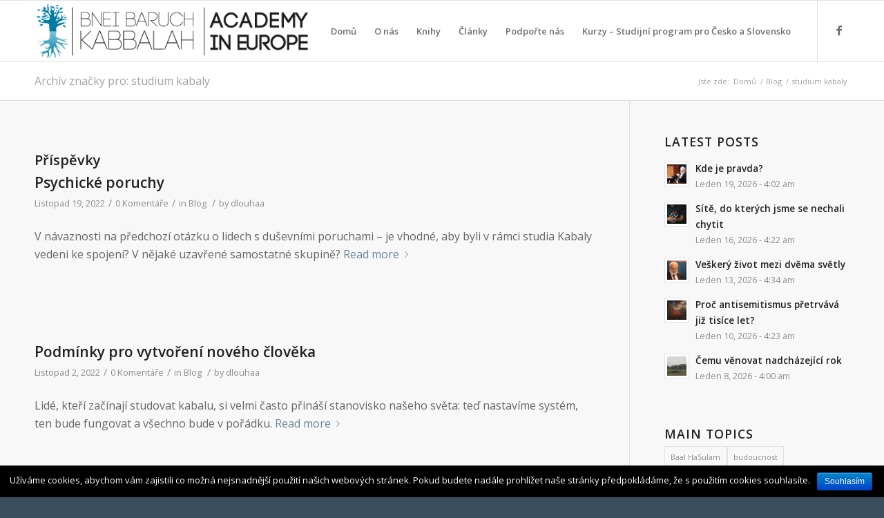

--- FILE ---
content_type: text/html; charset=UTF-8
request_url: https://kabacademy.eu/cz/tag/studium-kabaly/
body_size: 20689
content:
 <!DOCTYPE html>
<html lang="cs-CZ" class="html_stretched responsive av-preloader-disabled av-default-lightbox  html_header_top html_logo_left html_main_nav_header html_menu_right html_slim html_header_sticky html_header_shrinking html_mobile_menu_tablet html_header_searchicon_disabled html_content_align_center html_header_unstick_top_disabled html_header_stretch_disabled html_av-overlay-side html_av-overlay-side-classic html_av-submenu-noclone html_entry_id_17747 av-no-preview html_text_menu_active ">
<head>
<meta charset="UTF-8" />


<!-- mobile setting -->
<meta name="viewport" content="width=device-width, initial-scale=1, maximum-scale=1">

<!-- Scripts/CSS and wp_head hook -->
<title>studium kabaly Archives - Bnei Baruch Kabbalah ČeskoSlovenská Akademie</title>
<script data-cfasync='false'>
    window.$crisp=[];
    CRISP_RUNTIME_CONFIG = {
      locale : 'cs'
    };
    CRISP_WEBSITE_ID = 'e25f5586-3a5b-4a96-adf1-48e4b3cd5809';(function(){
      d=document;s=d.createElement('script');
      s.src='https://client.crisp.chat/l.js';
      s.async=1;d.getElementsByTagName('head')[0].appendChild(s);
    })();</script>
<!-- This site is optimized with the Yoast SEO plugin v12.0 - https://yoast.com/wordpress/plugins/seo/ -->
<link rel="canonical" href="https://kabacademy.eu/cz/tag/studium-kabaly/" />
<meta property="og:locale" content="cs_CZ" />
<meta property="og:type" content="object" />
<meta property="og:title" content="studium kabaly Archives - Bnei Baruch Kabbalah ČeskoSlovenská Akademie" />
<meta property="og:url" content="https://kabacademy.eu/cz/tag/studium-kabaly/" />
<meta property="og:site_name" content="Bnei Baruch Kabbalah ČeskoSlovenská Akademie" />
<meta name="twitter:card" content="summary" />
<meta name="twitter:title" content="studium kabaly Archives - Bnei Baruch Kabbalah ČeskoSlovenská Akademie" />
<script type='application/ld+json' class='yoast-schema-graph yoast-schema-graph--main'>{"@context":"https://schema.org","@graph":[{"@type":"WebSite","@id":"https://kabacademy.eu/cz/#website","url":"https://kabacademy.eu/cz/","name":"Bnei Baruch Kabbalah \u010ceskoSlovensk\u00e1 Akademie","potentialAction":{"@type":"SearchAction","target":"https://kabacademy.eu/cz/?s={search_term_string}","query-input":"required name=search_term_string"}},{"@type":"CollectionPage","@id":"https://kabacademy.eu/cz/tag/studium-kabaly/#webpage","url":"https://kabacademy.eu/cz/tag/studium-kabaly/","inLanguage":"cs-CZ","name":"studium kabaly Archives - Bnei Baruch Kabbalah \u010ceskoSlovensk\u00e1 Akademie","isPartOf":{"@id":"https://kabacademy.eu/cz/#website"}}]}</script>
<!-- / Yoast SEO plugin. -->

<link rel='dns-prefetch' href='//s.w.org' />
<link rel="alternate" type="application/rss+xml" title="Bnei Baruch Kabbalah ČeskoSlovenská Akademie &raquo; RSS zdroj" href="https://kabacademy.eu/cz/feed/" />
<link rel="alternate" type="application/rss+xml" title="Bnei Baruch Kabbalah ČeskoSlovenská Akademie &raquo; RSS komentářů" href="https://kabacademy.eu/cz/comments/feed/" />
<link rel="alternate" type="application/rss+xml" title="Bnei Baruch Kabbalah ČeskoSlovenská Akademie &raquo; RSS pro štítek studium kabaly" href="https://kabacademy.eu/cz/tag/studium-kabaly/feed/" />

<!-- google webfont font replacement -->

			<script type='text/javascript'>
			if(!document.cookie.match(/aviaPrivacyGoogleWebfontsDisabled/)){
				(function() {
					var f = document.createElement('link');
					
					f.type 	= 'text/css';
					f.rel 	= 'stylesheet';
					f.href 	= '//fonts.googleapis.com/css?family=Open+Sans:400,600';
					f.id 	= 'avia-google-webfont';
					
					document.getElementsByTagName('head')[0].appendChild(f);
				})();
			}
			</script>
					<script type="text/javascript">
			window._wpemojiSettings = {"baseUrl":"https:\/\/s.w.org\/images\/core\/emoji\/12.0.0-1\/72x72\/","ext":".png","svgUrl":"https:\/\/s.w.org\/images\/core\/emoji\/12.0.0-1\/svg\/","svgExt":".svg","source":{"concatemoji":"https:\/\/kabacademy.eu\/cz\/wp-includes\/js\/wp-emoji-release.min.js?ver=4d02675c62236c5d5853a4b81c2d7aed"}};
			!function(a,b,c){function d(a,b){var c=String.fromCharCode;l.clearRect(0,0,k.width,k.height),l.fillText(c.apply(this,a),0,0);var d=k.toDataURL();l.clearRect(0,0,k.width,k.height),l.fillText(c.apply(this,b),0,0);var e=k.toDataURL();return d===e}function e(a){var b;if(!l||!l.fillText)return!1;switch(l.textBaseline="top",l.font="600 32px Arial",a){case"flag":return!(b=d([55356,56826,55356,56819],[55356,56826,8203,55356,56819]))&&(b=d([55356,57332,56128,56423,56128,56418,56128,56421,56128,56430,56128,56423,56128,56447],[55356,57332,8203,56128,56423,8203,56128,56418,8203,56128,56421,8203,56128,56430,8203,56128,56423,8203,56128,56447]),!b);case"emoji":return b=d([55357,56424,55356,57342,8205,55358,56605,8205,55357,56424,55356,57340],[55357,56424,55356,57342,8203,55358,56605,8203,55357,56424,55356,57340]),!b}return!1}function f(a){var c=b.createElement("script");c.src=a,c.defer=c.type="text/javascript",b.getElementsByTagName("head")[0].appendChild(c)}var g,h,i,j,k=b.createElement("canvas"),l=k.getContext&&k.getContext("2d");for(j=Array("flag","emoji"),c.supports={everything:!0,everythingExceptFlag:!0},i=0;i<j.length;i++)c.supports[j[i]]=e(j[i]),c.supports.everything=c.supports.everything&&c.supports[j[i]],"flag"!==j[i]&&(c.supports.everythingExceptFlag=c.supports.everythingExceptFlag&&c.supports[j[i]]);c.supports.everythingExceptFlag=c.supports.everythingExceptFlag&&!c.supports.flag,c.DOMReady=!1,c.readyCallback=function(){c.DOMReady=!0},c.supports.everything||(h=function(){c.readyCallback()},b.addEventListener?(b.addEventListener("DOMContentLoaded",h,!1),a.addEventListener("load",h,!1)):(a.attachEvent("onload",h),b.attachEvent("onreadystatechange",function(){"complete"===b.readyState&&c.readyCallback()})),g=c.source||{},g.concatemoji?f(g.concatemoji):g.wpemoji&&g.twemoji&&(f(g.twemoji),f(g.wpemoji)))}(window,document,window._wpemojiSettings);
		</script>
		<style type="text/css">
img.wp-smiley,
img.emoji {
	display: inline !important;
	border: none !important;
	box-shadow: none !important;
	height: 1em !important;
	width: 1em !important;
	margin: 0 .07em !important;
	vertical-align: -0.1em !important;
	background: none !important;
	padding: 0 !important;
}
</style>
	<link rel='stylesheet' id='validate-engine-css-css'  href='https://kabacademy.eu/content/plugins/wysija-newsletters/css/validationEngine.jquery.css?ver=2.12' type='text/css' media='all' />
<link rel='stylesheet' id='avia-woocommerce-css-css'  href='https://kabacademy.eu/content/themes/bbeurope/config-woocommerce/woocommerce-mod.css?ver=4d02675c62236c5d5853a4b81c2d7aed' type='text/css' media='all' />
<link rel='stylesheet' id='avia-grid-css'  href='https://kabacademy.eu/content/themes/bbeurope/css/grid.css?ver=4.5.7' type='text/css' media='all' />
<link rel='stylesheet' id='avia-base-css'  href='https://kabacademy.eu/content/themes/bbeurope/css/base.css?ver=4.5.7' type='text/css' media='all' />
<link rel='stylesheet' id='avia-layout-css'  href='https://kabacademy.eu/content/themes/bbeurope/css/layout.css?ver=4.5.7' type='text/css' media='all' />
<link rel='stylesheet' id='avia-module-blog-css'  href='https://kabacademy.eu/content/themes/bbeurope/config-templatebuilder/avia-shortcodes/blog/blog.css?ver=4d02675c62236c5d5853a4b81c2d7aed' type='text/css' media='all' />
<link rel='stylesheet' id='avia-module-postslider-css'  href='https://kabacademy.eu/content/themes/bbeurope/config-templatebuilder/avia-shortcodes/postslider/postslider.css?ver=4d02675c62236c5d5853a4b81c2d7aed' type='text/css' media='all' />
<link rel='stylesheet' id='avia-module-button-css'  href='https://kabacademy.eu/content/themes/bbeurope/config-templatebuilder/avia-shortcodes/buttons/buttons.css?ver=4d02675c62236c5d5853a4b81c2d7aed' type='text/css' media='all' />
<link rel='stylesheet' id='avia-module-buttonrow-css'  href='https://kabacademy.eu/content/themes/bbeurope/config-templatebuilder/avia-shortcodes/buttonrow/buttonrow.css?ver=4d02675c62236c5d5853a4b81c2d7aed' type='text/css' media='all' />
<link rel='stylesheet' id='avia-module-button-fullwidth-css'  href='https://kabacademy.eu/content/themes/bbeurope/config-templatebuilder/avia-shortcodes/buttons_fullwidth/buttons_fullwidth.css?ver=4d02675c62236c5d5853a4b81c2d7aed' type='text/css' media='all' />
<link rel='stylesheet' id='avia-module-catalogue-css'  href='https://kabacademy.eu/content/themes/bbeurope/config-templatebuilder/avia-shortcodes/catalogue/catalogue.css?ver=4d02675c62236c5d5853a4b81c2d7aed' type='text/css' media='all' />
<link rel='stylesheet' id='avia-module-comments-css'  href='https://kabacademy.eu/content/themes/bbeurope/config-templatebuilder/avia-shortcodes/comments/comments.css?ver=4d02675c62236c5d5853a4b81c2d7aed' type='text/css' media='all' />
<link rel='stylesheet' id='avia-module-contact-css'  href='https://kabacademy.eu/content/themes/bbeurope/config-templatebuilder/avia-shortcodes/contact/contact.css?ver=4d02675c62236c5d5853a4b81c2d7aed' type='text/css' media='all' />
<link rel='stylesheet' id='avia-module-countdown-css'  href='https://kabacademy.eu/content/themes/bbeurope/config-templatebuilder/avia-shortcodes/countdown/countdown.css?ver=4d02675c62236c5d5853a4b81c2d7aed' type='text/css' media='all' />
<link rel='stylesheet' id='avia-module-gallery-css'  href='https://kabacademy.eu/content/themes/bbeurope/config-templatebuilder/avia-shortcodes/gallery/gallery.css?ver=4d02675c62236c5d5853a4b81c2d7aed' type='text/css' media='all' />
<link rel='stylesheet' id='avia-module-maps-css'  href='https://kabacademy.eu/content/themes/bbeurope/config-templatebuilder/avia-shortcodes/google_maps/google_maps.css?ver=4d02675c62236c5d5853a4b81c2d7aed' type='text/css' media='all' />
<link rel='stylesheet' id='avia-module-gridrow-css'  href='https://kabacademy.eu/content/themes/bbeurope/config-templatebuilder/avia-shortcodes/grid_row/grid_row.css?ver=4d02675c62236c5d5853a4b81c2d7aed' type='text/css' media='all' />
<link rel='stylesheet' id='avia-module-heading-css'  href='https://kabacademy.eu/content/themes/bbeurope/config-templatebuilder/avia-shortcodes/heading/heading.css?ver=4d02675c62236c5d5853a4b81c2d7aed' type='text/css' media='all' />
<link rel='stylesheet' id='avia-module-hr-css'  href='https://kabacademy.eu/content/themes/bbeurope/config-templatebuilder/avia-shortcodes/hr/hr.css?ver=4d02675c62236c5d5853a4b81c2d7aed' type='text/css' media='all' />
<link rel='stylesheet' id='avia-module-icon-css'  href='https://kabacademy.eu/content/themes/bbeurope/config-templatebuilder/avia-shortcodes/icon/icon.css?ver=4d02675c62236c5d5853a4b81c2d7aed' type='text/css' media='all' />
<link rel='stylesheet' id='avia-module-iconbox-css'  href='https://kabacademy.eu/content/themes/bbeurope/config-templatebuilder/avia-shortcodes/iconbox/iconbox.css?ver=4d02675c62236c5d5853a4b81c2d7aed' type='text/css' media='all' />
<link rel='stylesheet' id='avia-module-iconlist-css'  href='https://kabacademy.eu/content/themes/bbeurope/config-templatebuilder/avia-shortcodes/iconlist/iconlist.css?ver=4d02675c62236c5d5853a4b81c2d7aed' type='text/css' media='all' />
<link rel='stylesheet' id='avia-module-image-css'  href='https://kabacademy.eu/content/themes/bbeurope/config-templatebuilder/avia-shortcodes/image/image.css?ver=4d02675c62236c5d5853a4b81c2d7aed' type='text/css' media='all' />
<link rel='stylesheet' id='avia-module-magazine-css'  href='https://kabacademy.eu/content/themes/bbeurope/config-templatebuilder/avia-shortcodes/magazine/magazine.css?ver=4d02675c62236c5d5853a4b81c2d7aed' type='text/css' media='all' />
<link rel='stylesheet' id='avia-module-masonry-css'  href='https://kabacademy.eu/content/themes/bbeurope/config-templatebuilder/avia-shortcodes/masonry_entries/masonry_entries.css?ver=4d02675c62236c5d5853a4b81c2d7aed' type='text/css' media='all' />
<link rel='stylesheet' id='avia-siteloader-css'  href='https://kabacademy.eu/content/themes/bbeurope/css/avia-snippet-site-preloader.css?ver=4d02675c62236c5d5853a4b81c2d7aed' type='text/css' media='all' />
<link rel='stylesheet' id='avia-module-menu-css'  href='https://kabacademy.eu/content/themes/bbeurope/config-templatebuilder/avia-shortcodes/menu/menu.css?ver=4d02675c62236c5d5853a4b81c2d7aed' type='text/css' media='all' />
<link rel='stylesheet' id='avia-module-slideshow-accordion-css'  href='https://kabacademy.eu/content/themes/bbeurope/config-templatebuilder/avia-shortcodes/slideshow_accordion/slideshow_accordion.css?ver=4d02675c62236c5d5853a4b81c2d7aed' type='text/css' media='all' />
<link rel='stylesheet' id='avia-module-slideshow-css'  href='https://kabacademy.eu/content/themes/bbeurope/config-templatebuilder/avia-shortcodes/slideshow/slideshow.css?ver=4d02675c62236c5d5853a4b81c2d7aed' type='text/css' media='all' />
<link rel='stylesheet' id='avia-module-slideshow-fullsize-css'  href='https://kabacademy.eu/content/themes/bbeurope/config-templatebuilder/avia-shortcodes/slideshow_fullsize/slideshow_fullsize.css?ver=4d02675c62236c5d5853a4b81c2d7aed' type='text/css' media='all' />
<link rel='stylesheet' id='avia-module-slideshow-fullscreen-css'  href='https://kabacademy.eu/content/themes/bbeurope/config-templatebuilder/avia-shortcodes/slideshow_fullscreen/slideshow_fullscreen.css?ver=4d02675c62236c5d5853a4b81c2d7aed' type='text/css' media='all' />
<link rel='stylesheet' id='avia-module-slideshow-ls-css'  href='https://kabacademy.eu/content/themes/bbeurope/config-templatebuilder/avia-shortcodes/slideshow_layerslider/slideshow_layerslider.css?ver=4d02675c62236c5d5853a4b81c2d7aed' type='text/css' media='all' />
<link rel='stylesheet' id='avia-module-social-css'  href='https://kabacademy.eu/content/themes/bbeurope/config-templatebuilder/avia-shortcodes/social_share/social_share.css?ver=4d02675c62236c5d5853a4b81c2d7aed' type='text/css' media='all' />
<link rel='stylesheet' id='avia-module-tabsection-css'  href='https://kabacademy.eu/content/themes/bbeurope/config-templatebuilder/avia-shortcodes/tab_section/tab_section.css?ver=4d02675c62236c5d5853a4b81c2d7aed' type='text/css' media='all' />
<link rel='stylesheet' id='avia-module-table-css'  href='https://kabacademy.eu/content/themes/bbeurope/config-templatebuilder/avia-shortcodes/table/table.css?ver=4d02675c62236c5d5853a4b81c2d7aed' type='text/css' media='all' />
<link rel='stylesheet' id='avia-module-tabs-css'  href='https://kabacademy.eu/content/themes/bbeurope/config-templatebuilder/avia-shortcodes/tabs/tabs.css?ver=4d02675c62236c5d5853a4b81c2d7aed' type='text/css' media='all' />
<link rel='stylesheet' id='avia-module-testimonials-css'  href='https://kabacademy.eu/content/themes/bbeurope/config-templatebuilder/avia-shortcodes/testimonials/testimonials.css?ver=4d02675c62236c5d5853a4b81c2d7aed' type='text/css' media='all' />
<link rel='stylesheet' id='avia-module-video-css'  href='https://kabacademy.eu/content/themes/bbeurope/config-templatebuilder/avia-shortcodes/video/video.css?ver=4d02675c62236c5d5853a4b81c2d7aed' type='text/css' media='all' />
<link rel='stylesheet' id='wp-block-library-css'  href='https://kabacademy.eu/cz/wp-includes/css/dist/block-library/style.min.css?ver=4d02675c62236c5d5853a4b81c2d7aed' type='text/css' media='all' />
<link rel='stylesheet' id='wc-block-style-css'  href='https://kabacademy.eu/content/plugins/woocommerce/packages/woocommerce-blocks/build/style.css?ver=2.3.0' type='text/css' media='all' />
<link rel='stylesheet' id='cookie-notice-front-css'  href='https://kabacademy.eu/content/plugins/cookie-notice/css/front.min.css?ver=4d02675c62236c5d5853a4b81c2d7aed' type='text/css' media='all' />
<link rel='stylesheet' id='wise_chat_core-css'  href='https://kabacademy.eu/content/plugins/wise-chat-pro/css/wise_chat.css?ver=4d02675c62236c5d5853a4b81c2d7aed' type='text/css' media='all' />
<style id='woocommerce-inline-inline-css' type='text/css'>
.woocommerce form .form-row .required { visibility: visible; }
</style>
<link rel='stylesheet' id='follow-up-emails-css'  href='https://kabacademy.eu/content/plugins/woocommerce-follow-up-emails/templates/followups.css?ver=4.8.13' type='text/css' media='all' />
<link rel='stylesheet' id='module-frontend-css'  href='https://kabacademy.eu/content/plugins/woothemes-sensei/plugins/sensei-lms/assets/css/modules-frontend.css?ver=2.1.0' type='text/css' media='all' />
<link rel='stylesheet' id='sensei-frontend-css'  href='https://kabacademy.eu/content/plugins/woothemes-sensei/plugins/sensei-lms/assets/css/frontend/sensei.css?ver=2.1.0' type='text/css' media='screen' />
<link rel='stylesheet' id='woocommerce-box-office-frontend-css'  href='https://kabacademy.eu/content/plugins/woocommerce-box-office/assets/css/frontend.css?ver=1.1.13' type='text/css' media='all' />
<link rel='stylesheet' id='h5p-plugin-styles-css'  href='https://kabacademy.eu/content/plugins/h5p/h5p-php-library/styles/h5p.css?ver=1.14.1' type='text/css' media='all' />
<link rel='stylesheet' id='sensei_content_drip-frontend-css'  href='https://kabacademy.eu/content/plugins/sensei-content-drip/assets/css/frontend.css?ver=2.0.0' type='text/css' media='all' />
<link rel='stylesheet' id='woocommerce-nyp-css'  href='https://kabacademy.eu/content/plugins/woocommerce-name-your-price/assets/css/name-your-price.css?ver=2.10.0' type='text/css' media='all' />
<link rel='stylesheet' id='wc-deposits-frontend-css'  href='https://kabacademy.eu/content/plugins/woocommerce-deposits/assets/css/frontend.css?ver=1.4.11' type='text/css' media='all' />
<link rel='stylesheet' id='wc-memberships-frontend-css'  href='https://kabacademy.eu/content/plugins/woocommerce-memberships/assets/css/frontend/wc-memberships-frontend.min.css?ver=1.14.0' type='text/css' media='all' />
<link rel='stylesheet' id='bbeurope-style-css'  href='https://kabacademy.eu/content/themes/bbeurope/style.css?ver=4d02675c62236c5d5853a4b81c2d7aed' type='text/css' media='all' />
<link rel='stylesheet' id='academy-style-css'  href='https://kabacademy.eu/content/themes/academy/style.css?ver=4d02675c62236c5d5853a4b81c2d7aed' type='text/css' media='all' />
<link rel='stylesheet' id='avia-scs-css'  href='https://kabacademy.eu/content/themes/bbeurope/css/shortcodes.css?ver=4.5.7' type='text/css' media='all' />
<link rel='stylesheet' id='avia-popup-css-css'  href='https://kabacademy.eu/content/themes/bbeurope/js/aviapopup/magnific-popup.css?ver=4.5.7' type='text/css' media='screen' />
<link rel='stylesheet' id='avia-lightbox-css'  href='https://kabacademy.eu/content/themes/bbeurope/css/avia-snippet-lightbox.css?ver=4.5.7' type='text/css' media='screen' />
<link rel='stylesheet' id='avia-widget-css-css'  href='https://kabacademy.eu/content/themes/bbeurope/css/avia-snippet-widget.css?ver=4.5.7' type='text/css' media='screen' />
<link rel='stylesheet' id='avia-dynamic-css'  href='https://kabacademy.eu/content/uploads/sites/19/dynamic_avia/academy.css?ver=6145e31307867' type='text/css' media='all' />
<link rel='stylesheet' id='avia-custom-css'  href='https://kabacademy.eu/content/themes/bbeurope/css/custom.css?ver=4.5.7' type='text/css' media='all' />
<link rel='stylesheet' id='avia-style-css'  href='https://kabacademy.eu/content/themes/academy/style.css?ver=4.5.7' type='text/css' media='all' />
<link rel='stylesheet' id='sccss_style-css'  href='https://kabacademy.eu/cz/?sccss=1&#038;ver=4d02675c62236c5d5853a4b81c2d7aed' type='text/css' media='all' />
<link rel='stylesheet' id='avia-gravity-css'  href='https://kabacademy.eu/content/themes/bbeurope/config-gravityforms/gravity-mod.css?ver=4.5.7' type='text/css' media='screen' />
<script type='text/javascript' src='https://kabacademy.eu/cz/wp-includes/js/jquery/jquery.js?ver=1.12.4-wp'></script>
<script type='text/javascript' src='https://kabacademy.eu/cz/wp-includes/js/jquery/jquery-migrate.min.js?ver=1.4.1'></script>
<script type='text/javascript'>
/* <![CDATA[ */
var cnArgs = {"ajaxurl":"https:\/\/kabacademy.eu\/cz\/wp-admin\/admin-ajax.php","hideEffect":"fade","onScroll":"","onScrollOffset":"100","cookieName":"cookie_notice_accepted","cookieValue":"true","cookieTime":"2592000","cookiePath":"\/","cookieDomain":"","redirection":"","cache":"","refuse":"no","revoke_cookies":"0","revoke_cookies_opt":"automatic","secure":"1"};
/* ]]> */
</script>
<script type='text/javascript' src='https://kabacademy.eu/content/plugins/cookie-notice/js/front.min.js?ver=1.2.46'></script>
<script type='text/javascript' src='https://kabacademy.eu/content/plugins/woo-sensei-shortcodes/script.js?ver=4d02675c62236c5d5853a4b81c2d7aed'></script>
<script type='text/javascript'>
/* <![CDATA[ */
var FUE = {"ajaxurl":"https:\/\/kabacademy.eu\/cz\/wp-admin\/admin-ajax.php","ajax_loader":"https:\/\/kabacademy.eu\/content\/plugins\/woocommerce-follow-up-emails\/templates\/images\/ajax-loader.gif"};
/* ]]> */
</script>
<script type='text/javascript' src='https://kabacademy.eu/content/plugins/woocommerce-follow-up-emails/templates/js/fue-account-subscriptions.js?ver=4.8.13'></script>
<script type='text/javascript' src='https://kabacademy.eu/content/themes/bbeurope/js/avia-compat.js?ver=4.5.7'></script>
<script>
window.wc_ga_pro = {};

window.wc_ga_pro.available_gateways = {"stripe":"Credit Card (Stripe)","paypal":"PayPal"};

// interpolate json by replacing placeholders with variables
window.wc_ga_pro.interpolate_json = function( object, variables ) {

	if ( ! variables ) {
		return object;
	}

	var j = JSON.stringify( object );

	for ( var k in variables ) {
		j = j.split( '{$' + k + '}' ).join( variables[ k ] );
	}

	return JSON.parse( j );
};

// return the title for a payment gateway
window.wc_ga_pro.get_payment_method_title = function( payment_method ) {
	return window.wc_ga_pro.available_gateways[ payment_method ] || payment_method;
};

// check if an email is valid
window.wc_ga_pro.is_valid_email = function( email ) {
  return /[^\s@]+@[^\s@]+\.[^\s@]+/.test( email );
};
</script>
<!-- Start WooCommerce Google Analytics Pro -->
		<script>
	(function(i,s,o,g,r,a,m){i['GoogleAnalyticsObject']=r;i[r]=i[r]||function(){
	(i[r].q=i[r].q||[]).push(arguments)},i[r].l=1*new Date();a=s.createElement(o),
	m=s.getElementsByTagName(o)[0];a.async=1;a.src=g;m.parentNode.insertBefore(a,m)
	})(window,document,'script','https://www.google-analytics.com/analytics.js','ga');
		ga( 'create', 'UA-67830962-3', {"cookieDomain":"auto"} );
	ga( 'set', 'forceSSL', true );
	ga( 'require', 'displayfeatures' );
	ga( 'require', 'linkid' );
	ga( 'require', 'ec' );
	</script>
		<!-- end WooCommerce Google Analytics Pro -->
		<link rel='https://api.w.org/' href='https://kabacademy.eu/cz/wp-json/' />
<link rel="EditURI" type="application/rsd+xml" title="RSD" href="https://kabacademy.eu/cz/xmlrpc.php?rsd" />
<link rel="wlwmanifest" type="application/wlwmanifest+xml" href="https://kabacademy.eu/cz/wp-includes/wlwmanifest.xml" /> 

<!-- Google Tag Manager -->
<script>(function(w,d,s,l,i){w[l]=w[l]||[];w[l].push({'gtm.start':
new Date().getTime(),event:'gtm.js'});var f=d.getElementsByTagName(s)[0],
j=d.createElement(s),dl=l!='dataLayer'?'&l='+l:'';j.async=true;j.src=
'https://www.googletagmanager.com/gtm.js?id='+i+dl;f.parentNode.insertBefore(j,f);
})(window,document,'script','dataLayer','GTM-5TSL78S');</script>
<!-- End Google Tag Manager -->

<!-- Meta Pixel Code -->
<script>
  !function(f,b,e,v,n,t,s)
  {if(f.fbq)return;n=f.fbq=function(){n.callMethod?
  n.callMethod.apply(n,arguments):n.queue.push(arguments)};
  if(!f._fbq)f._fbq=n;n.push=n;n.loaded=!0;n.version='2.0';
  n.queue=[];t=b.createElement(e);t.async=!0;
  t.src=v;s=b.getElementsByTagName(e)[0];
  s.parentNode.insertBefore(t,s)}(window, document,'script',
  'https://connect.facebook.net/en_US/fbevents.js');
  fbq('init', '380811770290578');
  fbq('track', 'PageView');
</script>
<noscript><img height="1" width="1" style="display:none"
  src="https://www.facebook.com/tr?id=380811770290578&ev=PageView&noscript=1"
/></noscript>
<!-- End Meta Pixel Code --><script type="text/javascript">
(function(url){
	if(/(?:Chrome\/26\.0\.1410\.63 Safari\/537\.31|WordfenceTestMonBot)/.test(navigator.userAgent)){ return; }
	var addEvent = function(evt, handler) {
		if (window.addEventListener) {
			document.addEventListener(evt, handler, false);
		} else if (window.attachEvent) {
			document.attachEvent('on' + evt, handler);
		}
	};
	var removeEvent = function(evt, handler) {
		if (window.removeEventListener) {
			document.removeEventListener(evt, handler, false);
		} else if (window.detachEvent) {
			document.detachEvent('on' + evt, handler);
		}
	};
	var evts = 'contextmenu dblclick drag dragend dragenter dragleave dragover dragstart drop keydown keypress keyup mousedown mousemove mouseout mouseover mouseup mousewheel scroll'.split(' ');
	var logHuman = function() {
		if (window.wfLogHumanRan) { return; }
		window.wfLogHumanRan = true;
		var wfscr = document.createElement('script');
		wfscr.type = 'text/javascript';
		wfscr.async = true;
		wfscr.src = url + '&r=' + Math.random();
		(document.getElementsByTagName('head')[0]||document.getElementsByTagName('body')[0]).appendChild(wfscr);
		for (var i = 0; i < evts.length; i++) {
			removeEvent(evts[i], logHuman);
		}
	};
	for (var i = 0; i < evts.length; i++) {
		addEvent(evts[i], logHuman);
	}
})('//kabacademy.eu/cz/?wordfence_lh=1&hid=0F7F28D7738A172A8B139EB7CA93456D');
</script><link rel="profile" href="http://gmpg.org/xfn/11" />
<link rel="alternate" type="application/rss+xml" title="Bnei Baruch Kabbalah ČeskoSlovenská Akademie RSS2 Feed" href="https://kabacademy.eu/cz/feed/" />
<link rel="pingback" href="https://kabacademy.eu/cz/xmlrpc.php" />
<!--[if lt IE 9]><script src="https://kabacademy.eu/content/themes/bbeurope/js/html5shiv.js"></script><![endif]-->

	<noscript><style>.woocommerce-product-gallery{ opacity: 1 !important; }</style></noscript>
	<style type='text/css'>
@font-face {font-family: 'entypo-fontello'; font-weight: normal; font-style: normal; font-display: auto;
src: url('https://kabacademy.eu/content/themes/bbeurope/config-templatebuilder/avia-template-builder/assets/fonts/entypo-fontello.eot');
src: url('https://kabacademy.eu/content/themes/bbeurope/config-templatebuilder/avia-template-builder/assets/fonts/entypo-fontello.eot?#iefix') format('embedded-opentype'), 
url('https://kabacademy.eu/content/themes/bbeurope/config-templatebuilder/avia-template-builder/assets/fonts/entypo-fontello.woff') format('woff'), 
url('https://kabacademy.eu/content/themes/bbeurope/config-templatebuilder/avia-template-builder/assets/fonts/entypo-fontello.ttf') format('truetype'), 
url('https://kabacademy.eu/content/themes/bbeurope/config-templatebuilder/avia-template-builder/assets/fonts/entypo-fontello.svg#entypo-fontello') format('svg');
} #top .avia-font-entypo-fontello, body .avia-font-entypo-fontello, html body [data-av_iconfont='entypo-fontello']:before{ font-family: 'entypo-fontello'; }
</style>

<!--
Debugging Info for Theme support: 

Theme: bbeurope
Version: 4.5.7
Installed: bbeurope
AviaFramework Version: 5.0
AviaBuilder Version: 0.9.5
aviaElementManager Version: 1.0.1
- - - - - - - - - - -
ChildTheme: Academy
ChildTheme Version: 0.1.0
ChildTheme Installed: bbeurope

ML:1024-PU:43-PLA:58
WP:5.2.3
Compress: CSS:disabled - JS:disabled
Updates: disabled
PLAu:50
-->
</head>




<body id="top" class="archive tag tag-studium-kabaly tag-1256  rtl_columns stretched open_sans theme-bbeurope cookies-not-set woocommerce-no-js" itemscope="itemscope" itemtype="https://schema.org/WebPage" >

	
	<div id='wrap_all'>

	
<header id='header' class='all_colors header_color light_bg_color  av_header_top av_logo_left av_main_nav_header av_menu_right av_slim av_header_sticky av_header_shrinking av_header_stretch_disabled av_mobile_menu_tablet av_header_searchicon_disabled av_header_unstick_top_disabled av_bottom_nav_disabled  av_alternate_logo_active av_header_border_disabled'  role="banner" itemscope="itemscope" itemtype="https://schema.org/WPHeader" >

		<div  id='header_main' class='container_wrap container_wrap_logo'>
	
        <ul  class = 'menu-item cart_dropdown ' data-success='was added to the cart'><li class='cart_dropdown_first'><a class='cart_dropdown_link' href='https://kabacademy.eu/cz/cart/'><span aria-hidden='true' data-av_icon='' data-av_iconfont='entypo-fontello'></span><span class='av-cart-counter'>0</span><span class='avia_hidden_link_text'>Shopping Cart</span></a><!--<span class='cart_subtotal'><span class="woocommerce-Price-amount amount"><span class="woocommerce-Price-currencySymbol">&euro;</span>0.00</span></span>--><div class='dropdown_widget dropdown_widget_cart'><div class='avia-arrow'></div><div class="widget_shopping_cart_content"></div></div></li></ul><div class='container av-logo-container'><div class='inner-container'><span class='logo'><a href='https://kabacademy.eu/cz/'><img height='100' width='300' src='https://kabacademy.eu/cz/content/uploads/sites/19/2017/05/logo-color-academy-euec.png' alt='Bnei Baruch Kabbalah ČeskoSlovenská Akademie' /></a></span><nav class='main_menu' data-selectname='Select a page'  role="navigation" itemscope="itemscope" itemtype="https://schema.org/SiteNavigationElement" ><div class="avia-menu av-main-nav-wrap av_menu_icon_beside"><ul id="avia-menu" class="menu av-main-nav"><li id="menu-item-13047" class="menu-item menu-item-type-post_type menu-item-object-page menu-item-home menu-item-top-level menu-item-top-level-1"><a href="https://kabacademy.eu/cz/" itemprop="url"><span class="avia-bullet"></span><span class="avia-menu-text">Domů</span><span class="avia-menu-fx"><span class="avia-arrow-wrap"><span class="avia-arrow"></span></span></span></a></li>
<li id="menu-item-2506" class="menu-item menu-item-type-post_type menu-item-object-page menu-item-mega-parent  menu-item-top-level menu-item-top-level-2"><a href="https://kabacademy.eu/cz/about-us/" itemprop="url"><span class="avia-bullet"></span><span class="avia-menu-text">O nás</span><span class="avia-menu-fx"><span class="avia-arrow-wrap"><span class="avia-arrow"></span></span></span></a></li>
<li id="menu-item-5203" class="menu-item menu-item-type-custom menu-item-object-custom menu-item-top-level menu-item-top-level-3"><a href="https://kabacademy.eu/cz/library/" itemprop="url"><span class="avia-bullet"></span><span class="avia-menu-text">Knihy</span><span class="avia-menu-fx"><span class="avia-arrow-wrap"><span class="avia-arrow"></span></span></span></a></li>
<li id="menu-item-7025" class="menu-item menu-item-type-custom menu-item-object-custom menu-item-top-level menu-item-top-level-4"><a href="https://kabacademy.eu/cz/blog/" itemprop="url"><span class="avia-bullet"></span><span class="avia-menu-text">Články</span><span class="avia-menu-fx"><span class="avia-arrow-wrap"><span class="avia-arrow"></span></span></span></a></li>
<li id="menu-item-7475" class="menu-item menu-item-type-custom menu-item-object-custom menu-item-top-level menu-item-top-level-5"><a href="https://kabacademy.eu/cz/podporte-nas/" itemprop="url"><span class="avia-bullet"></span><span class="avia-menu-text">Podpořte nás</span><span class="avia-menu-fx"><span class="avia-arrow-wrap"><span class="avia-arrow"></span></span></span></a></li>
<li id="menu-item-13023" class="menu-item menu-item-type-post_type menu-item-object-page menu-item-top-level menu-item-top-level-6"><a href="https://kabacademy.eu/cz/study/" itemprop="url"><span class="avia-bullet"></span><span class="avia-menu-text">Kurzy &#8211; Studijní program pro Česko a Slovensko</span><span class="avia-menu-fx"><span class="avia-arrow-wrap"><span class="avia-arrow"></span></span></span></a></li>
<li class="av-burger-menu-main menu-item-avia-special ">
	        			<a href="#">
							<span class="av-hamburger av-hamburger--spin av-js-hamburger">
					        <span class="av-hamburger-box">
						          <span class="av-hamburger-inner"></span>
						          <strong>Menu</strong>
					        </span>
							</span>
						</a>
	        		   </li></ul></div><ul class='noLightbox social_bookmarks icon_count_1'><li class='social_bookmarks_facebook av-social-link-facebook social_icon_1'><a  target="_blank" aria-label="Link to Facebook" href='https://www.facebook.com/mezinarodniakademiekabalyceskoslovensko' aria-hidden='true' data-av_icon='' data-av_iconfont='entypo-fontello' title='Facebook'><span class='avia_hidden_link_text'>Facebook</span></a></li></ul></nav></div> </div> 
		<!-- end container_wrap-->
		</div>
		<div class='header_bg'></div>

<!-- end header -->
</header>
		
	<div id='main' class='all_colors' data-scroll-offset='88'>

	<div class='stretch_full container_wrap alternate_color light_bg_color title_container'><div class='container'><h1 class='main-title entry-title '><a href='https://kabacademy.eu/cz/tag/studium-kabaly/' rel='bookmark' title='Permanent Link: Archív značky pro: studium kabaly'  itemprop="headline" >Archív značky pro: studium kabaly</a></h1><div class="breadcrumb breadcrumbs avia-breadcrumbs"><div class="breadcrumb-trail" xmlns:v="https://rdf.data-vocabulary.org/#"><span class="trail-before"><span class="breadcrumb-title">Jste zde:</span></span> <span><a rel="v:url" property="v:title" href="https://kabacademy.eu/cz" title="Bnei Baruch Kabbalah ČeskoSlovenská Akademie"  class="trail-begin">Domů</a></span> <span class="sep">/</span> <span><a rel="v:url" property="v:title" href="https://kabacademy.eu/cz/blog/" title="Blog">Blog</a></span> <span class="sep">/</span> <span class="trail-end">studium kabaly</span></div></div></div></div>
        <div class='container_wrap container_wrap_first main_color sidebar_right'>

            <div class='container template-blog '>

                <main class='content av-content-small alpha units'  role="main" itemprop="mainContentOfPage" itemscope="itemscope" itemtype="https://schema.org/Blog" >

                    <div class="category-term-description">
                                            </div>

                    <h3 class='post-title tag-page-post-type-title '>Příspěvky</h3><article class='post-entry post-entry-type-standard post-entry-17747 post-loop-1 post-parity-odd custom with-slider post-17747 post type-post status-publish format-standard has-post-thumbnail hentry category-blog tag-kurzy-kabaly-na-internetu tag-michael-laitman tag-psychicke-poruchy tag-smysl-zivota tag-studium-kabaly'  itemscope="itemscope" itemtype="https://schema.org/BlogPosting" ><div class='blog-meta'></div><div class='entry-content-wrapper clearfix standard-content'><header class="entry-content-header"><h2 class='post-title entry-title '  itemprop="headline" >	<a href='https://kabacademy.eu/cz/content/psychicke-poruchy/' rel='bookmark' title='Permanent Link: Psychické poruchy'>Psychické poruchy			<span class='post-format-icon minor-meta'></span>	</a></h2><span class='post-meta-infos'><time class='date-container minor-meta updated' >Listopad 19, 2022</time><span class='text-sep text-sep-date'>/</span><span class='comment-container minor-meta'><a href="https://kabacademy.eu/cz/content/psychicke-poruchy/#respond" class="comments-link" >0 Komentáře</a></span><span class='text-sep text-sep-comment'>/</span><span class="blog-categories minor-meta">in <a href="https://kabacademy.eu/cz/cat/blog/" rel="tag">Blog</a> </span><span class="text-sep text-sep-cat">/</span><span class="blog-author minor-meta">by <span class="entry-author-link" ><span class="vcard author"><span class="fn"><a href="https://kabacademy.eu/cz/content/author/dlouhaa/" title="Příspěvky od dlouhaa" rel="author">dlouhaa</a></span></span></span></span></span></header><div class="entry-content"  itemprop="text" ><p>V návaznosti na předchozí otázku o lidech s duševními poruchami – je vhodné, aby byli v rámci studia Kabaly vedeni ke spojení? V nějaké uzavřené samostatné skupině?  <a href="https://kabacademy.eu/cz/content/psychicke-poruchy/" class="more-link">Read more<span class="more-link-arrow"></span></a></p>
</div><footer class="entry-footer"></footer><div class='post_delimiter'></div></div><div class='post_author_timeline'></div><span class='hidden'>
			<span class='av-structured-data'  itemprop="image" itemscope="itemscope" itemtype="https://schema.org/ImageObject"  itemprop='image'>
					   <span itemprop='url' >https://kabacademy.eu/content/uploads/sites/19/2022/06/trestá.jpg</span>
					   <span itemprop='height' >480</span>
					   <span itemprop='width' >718</span>
				  </span><span class='av-structured-data'  itemprop="publisher" itemtype="https://schema.org/Organization" itemscope="itemscope" >
				<span itemprop='name'>dlouhaa</span>
				<span itemprop='logo' itemscope itemtype='https://schema.org/ImageObject'>
				   <span itemprop='url'>https://kabacademy.eu/cz/content/uploads/sites/19/2017/05/logo-color-academy-euec.png</span>
				 </span>
			  </span><span class='av-structured-data'  itemprop="author" itemscope="itemscope" itemtype="https://schema.org/Person" ><span itemprop='name'>dlouhaa</span></span><span class='av-structured-data'  itemprop="datePublished" datetime="2022-11-19T04:35:14+00:00" >2022-11-19 04:35:14</span><span class='av-structured-data'  itemprop="dateModified" itemtype="https://schema.org/dateModified" >2022-11-11 07:10:29</span><span class='av-structured-data'  itemprop="mainEntityOfPage" itemtype="https://schema.org/mainEntityOfPage" ><span itemprop='name'>Psychické poruchy</span></span></span></article><article class='post-entry post-entry-type-standard post-entry-17566 post-loop-2 post-parity-even custom with-slider post-17566 post type-post status-publish format-standard has-post-thumbnail hentry category-blog tag-novy-rozum-a-smysly tag-podminky-pro-vytvoreni-noveho-cloveka tag-smysl-zivota tag-studium-kabaly'  itemscope="itemscope" itemtype="https://schema.org/BlogPosting" ><div class='blog-meta'></div><div class='entry-content-wrapper clearfix standard-content'><header class="entry-content-header"><h2 class='post-title entry-title '  itemprop="headline" >	<a href='https://kabacademy.eu/cz/content/podminky-pro-vytvoreni-noveho-cloveka/' rel='bookmark' title='Permanent Link: Podmínky pro vytvoření nového člověka'>Podmínky pro vytvoření nového člověka			<span class='post-format-icon minor-meta'></span>	</a></h2><span class='post-meta-infos'><time class='date-container minor-meta updated' >Listopad 2, 2022</time><span class='text-sep text-sep-date'>/</span><span class='comment-container minor-meta'><a href="https://kabacademy.eu/cz/content/podminky-pro-vytvoreni-noveho-cloveka/#respond" class="comments-link" >0 Komentáře</a></span><span class='text-sep text-sep-comment'>/</span><span class="blog-categories minor-meta">in <a href="https://kabacademy.eu/cz/cat/blog/" rel="tag">Blog</a> </span><span class="text-sep text-sep-cat">/</span><span class="blog-author minor-meta">by <span class="entry-author-link" ><span class="vcard author"><span class="fn"><a href="https://kabacademy.eu/cz/content/author/dlouhaa/" title="Příspěvky od dlouhaa" rel="author">dlouhaa</a></span></span></span></span></span></header><div class="entry-content"  itemprop="text" ><p>Lidé, kteří začínají studovat kabalu, si velmi často přináší stanovisko našeho světa: teď nastavíme systém, ten bude fungovat a všechno bude v pořádku.  <a href="https://kabacademy.eu/cz/content/podminky-pro-vytvoreni-noveho-cloveka/" class="more-link">Read more<span class="more-link-arrow"></span></a></p>
</div><footer class="entry-footer"></footer><div class='post_delimiter'></div></div><div class='post_author_timeline'></div><span class='hidden'>
			<span class='av-structured-data'  itemprop="image" itemscope="itemscope" itemtype="https://schema.org/ImageObject"  itemprop='image'>
					   <span itemprop='url' >https://kabacademy.eu/content/uploads/sites/19/2022/10/261644328_1792158011173566_2042351938714517147_n.jpg</span>
					   <span itemprop='height' >729</span>
					   <span itemprop='width' >1080</span>
				  </span><span class='av-structured-data'  itemprop="publisher" itemtype="https://schema.org/Organization" itemscope="itemscope" >
				<span itemprop='name'>dlouhaa</span>
				<span itemprop='logo' itemscope itemtype='https://schema.org/ImageObject'>
				   <span itemprop='url'>https://kabacademy.eu/cz/content/uploads/sites/19/2017/05/logo-color-academy-euec.png</span>
				 </span>
			  </span><span class='av-structured-data'  itemprop="author" itemscope="itemscope" itemtype="https://schema.org/Person" ><span itemprop='name'>dlouhaa</span></span><span class='av-structured-data'  itemprop="datePublished" datetime="2022-11-02T04:21:11+00:00" >2022-11-02 04:21:11</span><span class='av-structured-data'  itemprop="dateModified" itemtype="https://schema.org/dateModified" >2022-11-01 05:45:23</span><span class='av-structured-data'  itemprop="mainEntityOfPage" itemtype="https://schema.org/mainEntityOfPage" ><span itemprop='name'>Podmínky pro vytvoření nového člověka</span></span></span></article><article class='post-entry post-entry-type-standard post-entry-11783 post-loop-3 post-parity-odd custom with-slider post-11783 post type-post status-publish format-standard has-post-thumbnail hentry category-blog tag-aktivity-statu-izrael tag-bojovat-proti-trestne-cinnosti tag-jednotlive-i-celek-jsou-si-rovny tag-otevreny-dopis-mezinarodnimu-soudnimu-dvoru-v-haagu tag-smysl-zivota tag-studium-kabaly tag-v-jedne-veci-urcite-mate-pravdu'  itemscope="itemscope" itemtype="https://schema.org/BlogPosting" ><div class='blog-meta'></div><div class='entry-content-wrapper clearfix standard-content'><header class="entry-content-header"><h2 class='post-title entry-title '  itemprop="headline" >	<a href='https://kabacademy.eu/cz/content/v-jedne-veci-urcite-mate-pravdu/' rel='bookmark' title='Permanent Link: V jedné věci určitě máte pravdu'>V jedné věci určitě máte pravdu			<span class='post-format-icon minor-meta'></span>	</a></h2><span class='post-meta-infos'><time class='date-container minor-meta updated' >Březen 15, 2021</time><span class='text-sep text-sep-date'>/</span><span class='comment-container minor-meta'><a href="https://kabacademy.eu/cz/content/v-jedne-veci-urcite-mate-pravdu/#respond" class="comments-link" >0 Komentáře</a></span><span class='text-sep text-sep-comment'>/</span><span class="blog-categories minor-meta">in <a href="https://kabacademy.eu/cz/cat/blog/" rel="tag">Blog</a> </span><span class="text-sep text-sep-cat">/</span><span class="blog-author minor-meta">by <span class="entry-author-link" ><span class="vcard author"><span class="fn"><a href="https://kabacademy.eu/cz/content/author/dlouhaa/" title="Příspěvky od dlouhaa" rel="author">dlouhaa</a></span></span></span></span></span></header><div class="entry-content"  itemprop="text" ><h2>Otevřený dopis Mezinárodnímu soudnímu dvoru v Haagu a všem, kteří slyší.</h2>
<p> <a href="https://kabacademy.eu/cz/content/v-jedne-veci-urcite-mate-pravdu/" class="more-link">Read more<span class="more-link-arrow"></span></a></p>
</div><footer class="entry-footer"></footer><div class='post_delimiter'></div></div><div class='post_author_timeline'></div><span class='hidden'>
			<span class='av-structured-data'  itemprop="image" itemscope="itemscope" itemtype="https://schema.org/ImageObject"  itemprop='image'>
					   <span itemprop='url' >https://kabacademy.eu/content/uploads/sites/19/2021/03/v-odnom-vy-tochno-pravy.jpg</span>
					   <span itemprop='height' >200</span>
					   <span itemprop='width' >300</span>
				  </span><span class='av-structured-data'  itemprop="publisher" itemtype="https://schema.org/Organization" itemscope="itemscope" >
				<span itemprop='name'>dlouhaa</span>
				<span itemprop='logo' itemscope itemtype='https://schema.org/ImageObject'>
				   <span itemprop='url'>https://kabacademy.eu/cz/content/uploads/sites/19/2017/05/logo-color-academy-euec.png</span>
				 </span>
			  </span><span class='av-structured-data'  itemprop="author" itemscope="itemscope" itemtype="https://schema.org/Person" ><span itemprop='name'>dlouhaa</span></span><span class='av-structured-data'  itemprop="datePublished" datetime="2021-03-15T04:25:09+00:00" >2021-03-15 04:25:09</span><span class='av-structured-data'  itemprop="dateModified" itemtype="https://schema.org/dateModified" >2021-03-14 08:47:43</span><span class='av-structured-data'  itemprop="mainEntityOfPage" itemtype="https://schema.org/mainEntityOfPage" ><span itemprop='name'>V jedné věci určitě máte pravdu</span></span></span></article><article class='post-entry post-entry-type-standard post-entry-11755 post-loop-4 post-parity-even custom with-slider post-11755 post type-post status-publish format-standard has-post-thumbnail hentry category-blog tag-8-brezen-svatek-zen tag-bez-zen-by-muzi-v-nicem-nebyli-uspesni tag-drahe-zeny-dekuji-vam tag-metodika-napravy-sveta tag-michael-laitman tag-smysl-zivota tag-studium-kabaly'  itemscope="itemscope" itemtype="https://schema.org/BlogPosting" ><div class='blog-meta'></div><div class='entry-content-wrapper clearfix standard-content'><header class="entry-content-header"><h2 class='post-title entry-title '  itemprop="headline" >	<a href='https://kabacademy.eu/cz/content/drahe-zeny/' rel='bookmark' title='Permanent Link: Drahé ženy!'>Drahé ženy!			<span class='post-format-icon minor-meta'></span>	</a></h2><span class='post-meta-infos'><time class='date-container minor-meta updated' >Březen 8, 2021</time><span class='text-sep text-sep-date'>/</span><span class='comment-container minor-meta'><a href="https://kabacademy.eu/cz/content/drahe-zeny/#respond" class="comments-link" >0 Komentáře</a></span><span class='text-sep text-sep-comment'>/</span><span class="blog-categories minor-meta">in <a href="https://kabacademy.eu/cz/cat/blog/" rel="tag">Blog</a> </span><span class="text-sep text-sep-cat">/</span><span class="blog-author minor-meta">by <span class="entry-author-link" ><span class="vcard author"><span class="fn"><a href="https://kabacademy.eu/cz/content/author/dlouhaa/" title="Příspěvky od dlouhaa" rel="author">dlouhaa</a></span></span></span></span></span></header><div class="entry-content"  itemprop="text" ><p>Využívám tuto příležitost, 8. března – svátek žen, a rád bych vám popřál vše-vše nejlepší.  <a href="https://kabacademy.eu/cz/content/drahe-zeny/" class="more-link">Read more<span class="more-link-arrow"></span></a></p>
</div><footer class="entry-footer"></footer><div class='post_delimiter'></div></div><div class='post_author_timeline'></div><span class='hidden'>
			<span class='av-structured-data'  itemprop="image" itemscope="itemscope" itemtype="https://schema.org/ImageObject"  itemprop='image'>
					   <span itemprop='url' >https://kabacademy.eu/content/uploads/sites/19/2021/03/CG4A3489_gsmagin.jpg</span>
					   <span itemprop='height' >853</span>
					   <span itemprop='width' >1280</span>
				  </span><span class='av-structured-data'  itemprop="publisher" itemtype="https://schema.org/Organization" itemscope="itemscope" >
				<span itemprop='name'>dlouhaa</span>
				<span itemprop='logo' itemscope itemtype='https://schema.org/ImageObject'>
				   <span itemprop='url'>https://kabacademy.eu/cz/content/uploads/sites/19/2017/05/logo-color-academy-euec.png</span>
				 </span>
			  </span><span class='av-structured-data'  itemprop="author" itemscope="itemscope" itemtype="https://schema.org/Person" ><span itemprop='name'>dlouhaa</span></span><span class='av-structured-data'  itemprop="datePublished" datetime="2021-03-08T08:45:28+00:00" >2021-03-08 08:45:28</span><span class='av-structured-data'  itemprop="dateModified" itemtype="https://schema.org/dateModified" >2021-03-08 08:45:28</span><span class='av-structured-data'  itemprop="mainEntityOfPage" itemtype="https://schema.org/mainEntityOfPage" ><span itemprop='name'>Drahé ženy!</span></span></span></article><article class='post-entry post-entry-type-standard post-entry-11631 post-loop-5 post-parity-odd post-entry-last custom with-slider post-11631 post type-post status-publish format-standard has-post-thumbnail hentry category-blog tag-clovek-zacne-stvoritel-dokonci tag-smysl-zivota tag-studium-kabaly tag-uspech-je-prace-a-modlitba'  itemscope="itemscope" itemtype="https://schema.org/BlogPosting" ><div class='blog-meta'></div><div class='entry-content-wrapper clearfix standard-content'><header class="entry-content-header"><h2 class='post-title entry-title '  itemprop="headline" >	<a href='https://kabacademy.eu/cz/content/uspech-prace-modlitba/' rel='bookmark' title='Permanent Link: Úspěch = práce + modlitba'>Úspěch = práce + modlitba			<span class='post-format-icon minor-meta'></span>	</a></h2><span class='post-meta-infos'><time class='date-container minor-meta updated' >Únor 17, 2021</time><span class='text-sep text-sep-date'>/</span><span class='comment-container minor-meta'><a href="https://kabacademy.eu/cz/content/uspech-prace-modlitba/#respond" class="comments-link" >0 Komentáře</a></span><span class='text-sep text-sep-comment'>/</span><span class="blog-categories minor-meta">in <a href="https://kabacademy.eu/cz/cat/blog/" rel="tag">Blog</a> </span><span class="text-sep text-sep-cat">/</span><span class="blog-author minor-meta">by <span class="entry-author-link" ><span class="vcard author"><span class="fn"><a href="https://kabacademy.eu/cz/content/author/dlouhaa/" title="Příspěvky od dlouhaa" rel="author">dlouhaa</a></span></span></span></span></span></header><div class="entry-content"  itemprop="text" ><p>Je třeba mezi sebou ve skupině vybudovat co nejvíce správných vztahů, správných vlastností, Chasadim a nečekat. Vždyť vnitřní Klipa obvykle člověka přesvědčuje: <em>„Počkej a dostaneš všechno. Stvořitel se slituje a pomůže ti.“</em> <a href="https://kabacademy.eu/cz/content/uspech-prace-modlitba/" class="more-link">Read more<span class="more-link-arrow"></span></a></p>
</div><footer class="entry-footer"></footer><div class='post_delimiter'></div></div><div class='post_author_timeline'></div><span class='hidden'>
			<span class='av-structured-data'  itemprop="image" itemscope="itemscope" itemtype="https://schema.org/ImageObject"  itemprop='image'>
					   <span itemprop='url' >https://kabacademy.eu/content/uploads/sites/19/2021/02/pomoc.jpg</span>
					   <span itemprop='height' >480</span>
					   <span itemprop='width' >782</span>
				  </span><span class='av-structured-data'  itemprop="publisher" itemtype="https://schema.org/Organization" itemscope="itemscope" >
				<span itemprop='name'>dlouhaa</span>
				<span itemprop='logo' itemscope itemtype='https://schema.org/ImageObject'>
				   <span itemprop='url'>https://kabacademy.eu/cz/content/uploads/sites/19/2017/05/logo-color-academy-euec.png</span>
				 </span>
			  </span><span class='av-structured-data'  itemprop="author" itemscope="itemscope" itemtype="https://schema.org/Person" ><span itemprop='name'>dlouhaa</span></span><span class='av-structured-data'  itemprop="datePublished" datetime="2021-02-17T04:48:47+00:00" >2021-02-17 04:48:47</span><span class='av-structured-data'  itemprop="dateModified" itemtype="https://schema.org/dateModified" >2021-02-15 09:01:10</span><span class='av-structured-data'  itemprop="mainEntityOfPage" itemtype="https://schema.org/mainEntityOfPage" ><span itemprop='name'>Úspěch = práce + modlitba</span></span></span></article><div class='custom'></div>
                <!--end content-->
                </main>

                <aside class='sidebar sidebar_right   alpha units'  role="complementary" itemscope="itemscope" itemtype="https://schema.org/WPSideBar" ><div class='inner_sidebar extralight-border'><section id="newsbox-2" class="widget clearfix newsbox"><h3 class="widgettitle">Latest Posts</h3><ul class="news-wrap image_size_widget"><li class="news-content post-format-standard"><a class='news-link' title='Kde je pravda?' href='https://kabacademy.eu/cz/content/kde-je-pravda/'><span class='news-thumb '><img width="36" height="36" src="https://kabacademy.eu/content/uploads/sites/19/2025/06/vysvětluje-s-knihou-36x36.jpg" class="attachment-widget size-widget wp-post-image" alt="" srcset="https://kabacademy.eu/content/uploads/sites/19/2025/06/vysvětluje-s-knihou-36x36.jpg 36w, https://kabacademy.eu/content/uploads/sites/19/2025/06/vysvětluje-s-knihou-80x80.jpg 80w, https://kabacademy.eu/content/uploads/sites/19/2025/06/vysvětluje-s-knihou-180x180.jpg 180w, https://kabacademy.eu/content/uploads/sites/19/2025/06/vysvětluje-s-knihou-100x100.jpg 100w, https://kabacademy.eu/content/uploads/sites/19/2025/06/vysvětluje-s-knihou-450x450.jpg 450w" sizes="(max-width: 36px) 100vw, 36px" /></span><strong class='news-headline'>Kde je pravda?<span class='news-time'>Leden 19, 2026 - 4:02 am</span></strong></a></li><li class="news-content post-format-standard"><a class='news-link' title='Sítě, do kterých jsme se nechali chytit' href='https://kabacademy.eu/cz/content/site-do-kterych-jsme-se-nechali-chytit/'><span class='news-thumb '><img width="36" height="36" src="https://kabacademy.eu/content/uploads/sites/19/2026/01/internet-36x36.jpg" class="attachment-widget size-widget wp-post-image" alt="" srcset="https://kabacademy.eu/content/uploads/sites/19/2026/01/internet-36x36.jpg 36w, https://kabacademy.eu/content/uploads/sites/19/2026/01/internet-80x80.jpg 80w, https://kabacademy.eu/content/uploads/sites/19/2026/01/internet-180x180.jpg 180w, https://kabacademy.eu/content/uploads/sites/19/2026/01/internet-100x100.jpg 100w" sizes="(max-width: 36px) 100vw, 36px" /></span><strong class='news-headline'>Sítě, do kterých jsme se nechali chytit<span class='news-time'>Leden 16, 2026 - 4:22 am</span></strong></a></li><li class="news-content post-format-standard"><a class='news-link' title='Veškerý život mezi dvěma světly' href='https://kabacademy.eu/cz/content/veskery-zivot-mezi-dvema-svetly/'><span class='news-thumb '><img width="36" height="36" src="https://kabacademy.eu/content/uploads/sites/19/2024/12/zamyšlení-36x36.jpg" class="attachment-widget size-widget wp-post-image" alt="" srcset="https://kabacademy.eu/content/uploads/sites/19/2024/12/zamyšlení-36x36.jpg 36w, https://kabacademy.eu/content/uploads/sites/19/2024/12/zamyšlení-80x80.jpg 80w, https://kabacademy.eu/content/uploads/sites/19/2024/12/zamyšlení-180x180.jpg 180w, https://kabacademy.eu/content/uploads/sites/19/2024/12/zamyšlení-100x100.jpg 100w, https://kabacademy.eu/content/uploads/sites/19/2024/12/zamyšlení-450x450.jpg 450w" sizes="(max-width: 36px) 100vw, 36px" /></span><strong class='news-headline'>Veškerý život mezi dvěma světly<span class='news-time'>Leden 13, 2026 - 4:34 am</span></strong></a></li><li class="news-content post-format-standard"><a class='news-link' title='Proč antisemitismus přetrvává již tisíce let?' href='https://kabacademy.eu/cz/content/proc-antisemitismus-pretrvava-jiz-tisice-let/'><span class='news-thumb '><img width="36" height="36" src="https://kabacademy.eu/content/uploads/sites/19/2025/12/antisemiti-36x36.jpg" class="attachment-widget size-widget wp-post-image" alt="" srcset="https://kabacademy.eu/content/uploads/sites/19/2025/12/antisemiti-36x36.jpg 36w, https://kabacademy.eu/content/uploads/sites/19/2025/12/antisemiti-80x80.jpg 80w, https://kabacademy.eu/content/uploads/sites/19/2025/12/antisemiti-180x180.jpg 180w, https://kabacademy.eu/content/uploads/sites/19/2025/12/antisemiti-100x100.jpg 100w" sizes="(max-width: 36px) 100vw, 36px" /></span><strong class='news-headline'>Proč antisemitismus přetrvává již tisíce let?<span class='news-time'>Leden 10, 2026 - 4:23 am</span></strong></a></li><li class="news-content post-format-standard"><a class='news-link' title='Čemu věnovat nadcházející rok' href='https://kabacademy.eu/cz/content/cemu-venovat-nadchazejici-rok/'><span class='news-thumb '><img width="36" height="36" src="https://kabacademy.eu/content/uploads/sites/19/2026/01/ptáci2-36x36.jpg" class="attachment-widget size-widget wp-post-image" alt="" srcset="https://kabacademy.eu/content/uploads/sites/19/2026/01/ptáci2-36x36.jpg 36w, https://kabacademy.eu/content/uploads/sites/19/2026/01/ptáci2-80x80.jpg 80w, https://kabacademy.eu/content/uploads/sites/19/2026/01/ptáci2-180x180.jpg 180w, https://kabacademy.eu/content/uploads/sites/19/2026/01/ptáci2-100x100.jpg 100w, https://kabacademy.eu/content/uploads/sites/19/2026/01/ptáci2-450x445.jpg 450w" sizes="(max-width: 36px) 100vw, 36px" /></span><strong class='news-headline'>Čemu věnovat nadcházející rok<span class='news-time'>Leden 8, 2026 - 4:00 am</span></strong></a></li></ul><span class="seperator extralight-border"></span></section><section id="tag_cloud-2" class="widget clearfix widget_tag_cloud"><h3 class="widgettitle">Main topics</h3><div class="tagcloud"><a href="https://kabacademy.eu/cz/tag/baal-hasulam/" class="tag-cloud-link tag-link-558 tag-link-position-1" style="font-size: 9.8834080717489pt;" aria-label="Baal HaSulam (13 položek)">Baal HaSulam</a>
<a href="https://kabacademy.eu/cz/tag/budoucnost/" class="tag-cloud-link tag-link-178 tag-link-position-2" style="font-size: 9.6322869955157pt;" aria-label="budoucnost (12 položek)">budoucnost</a>
<a href="https://kabacademy.eu/cz/tag/dosahovani-vyssich-svetu/" class="tag-cloud-link tag-link-925 tag-link-position-3" style="font-size: 9.4439461883408pt;" aria-label="dosahování Vyšších světů (11 položek)">dosahování Vyšších světů</a>
<a href="https://kabacademy.eu/cz/tag/duchovni-rozvoj/" class="tag-cloud-link tag-link-443 tag-link-position-4" style="font-size: 19.865470852018pt;" aria-label="duchovní rozvoj (548 položek)">duchovní rozvoj</a>
<a href="https://kabacademy.eu/cz/tag/duchovni-stavy/" class="tag-cloud-link tag-link-1861 tag-link-position-5" style="font-size: 9.1928251121076pt;" aria-label="Duchovní stavy (10 položek)">Duchovní stavy</a>
<a href="https://kabacademy.eu/cz/tag/deti/" class="tag-cloud-link tag-link-112 tag-link-position-6" style="font-size: 10.825112107623pt;" aria-label="děti (19 položek)">děti</a>
<a href="https://kabacademy.eu/cz/tag/egoismus/" class="tag-cloud-link tag-link-313 tag-link-position-7" style="font-size: 10.699551569507pt;" aria-label="egoismus (18 položek)">egoismus</a>
<a href="https://kabacademy.eu/cz/tag/epidemie/" class="tag-cloud-link tag-link-670 tag-link-position-8" style="font-size: 10.19730941704pt;" aria-label="epidemie (15 položek)">epidemie</a>
<a href="https://kabacademy.eu/cz/tag/evropa/" class="tag-cloud-link tag-link-105 tag-link-position-9" style="font-size: 8.627802690583pt;" aria-label="evropa (8 položek)">evropa</a>
<a href="https://kabacademy.eu/cz/tag/harmonie/" class="tag-cloud-link tag-link-214 tag-link-position-10" style="font-size: 9.4439461883408pt;" aria-label="harmonie (11 položek)">harmonie</a>
<a href="https://kabacademy.eu/cz/tag/jednota/" class="tag-cloud-link tag-link-122 tag-link-position-11" style="font-size: 9.4439461883408pt;" aria-label="jednota (11 položek)">jednota</a>
<a href="https://kabacademy.eu/cz/tag/jednota-prirody/" class="tag-cloud-link tag-link-709 tag-link-position-12" style="font-size: 8.3139013452915pt;" aria-label="jednota přírody (7 položek)">jednota přírody</a>
<a href="https://kabacademy.eu/cz/tag/kabala/" class="tag-cloud-link tag-link-104 tag-link-position-13" style="font-size: 17.730941704036pt;" aria-label="kabala (250 položek)">kabala</a>
<a href="https://kabacademy.eu/cz/tag/kabalisticke-svatky/" class="tag-cloud-link tag-link-1214 tag-link-position-14" style="font-size: 11.641255605381pt;" aria-label="kabalistické svátky (26 položek)">kabalistické svátky</a>
<a href="https://kabacademy.eu/cz/tag/kabalisticke-zdroje/" class="tag-cloud-link tag-link-2083 tag-link-position-15" style="font-size: 8pt;" aria-label="kabalistické zdroje (6 položek)">kabalistické zdroje</a>
<a href="https://kabacademy.eu/cz/tag/koronavirus/" class="tag-cloud-link tag-link-671 tag-link-position-16" style="font-size: 11.076233183857pt;" aria-label="koronavirus (21 položek)">koronavirus</a>
<a href="https://kabacademy.eu/cz/tag/krize/" class="tag-cloud-link tag-link-130 tag-link-position-17" style="font-size: 8.3139013452915pt;" aria-label="krize (7 položek)">krize</a>
<a href="https://kabacademy.eu/cz/tag/laska/" class="tag-cloud-link tag-link-177 tag-link-position-18" style="font-size: 11.766816143498pt;" aria-label="láska (27 položek)">láska</a>
<a href="https://kabacademy.eu/cz/tag/m-laitman/" class="tag-cloud-link tag-link-783 tag-link-position-19" style="font-size: 8.3139013452915pt;" aria-label="M. Laitman (7 položek)">M. Laitman</a>
<a href="https://kabacademy.eu/cz/tag/michael-laitman/" class="tag-cloud-link tag-link-48 tag-link-position-20" style="font-size: 16.85201793722pt;" aria-label="Michael Laitman (182 položek)">Michael Laitman</a>
<a href="https://kabacademy.eu/cz/tag/nejcastejsi-stereotypy-a-myty-o-kabale/" class="tag-cloud-link tag-link-1544 tag-link-position-21" style="font-size: 9.1928251121076pt;" aria-label="Nejčastější stereotypy a mýty o kabale (10 položek)">Nejčastější stereotypy a mýty o kabale</a>
<a href="https://kabacademy.eu/cz/tag/novy-zivot/" class="tag-cloud-link tag-link-703 tag-link-position-22" style="font-size: 11.201793721973pt;" aria-label="nový život (22 položek)">nový život</a>
<a href="https://kabacademy.eu/cz/tag/odkud-pochazi-abeceda/" class="tag-cloud-link tag-link-3053 tag-link-position-23" style="font-size: 8.3139013452915pt;" aria-label="Odkud pochází abeceda (7 položek)">Odkud pochází abeceda</a>
<a href="https://kabacademy.eu/cz/tag/osobni-rozvoj/" class="tag-cloud-link tag-link-2878 tag-link-position-24" style="font-size: 19.488789237668pt;" aria-label="osobní rozvoj (476 položek)">osobní rozvoj</a>
<a href="https://kabacademy.eu/cz/tag/posledni-generace/" class="tag-cloud-link tag-link-858 tag-link-position-25" style="font-size: 8.627802690583pt;" aria-label="poslední generace (8 položek)">poslední generace</a>
<a href="https://kabacademy.eu/cz/tag/pravda/" class="tag-cloud-link tag-link-257 tag-link-position-26" style="font-size: 8.627802690583pt;" aria-label="pravda (8 položek)">pravda</a>
<a href="https://kabacademy.eu/cz/tag/priroda/" class="tag-cloud-link tag-link-117 tag-link-position-27" style="font-size: 12.143497757848pt;" aria-label="příroda (31 položek)">příroda</a>
<a href="https://kabacademy.eu/cz/tag/realita/" class="tag-cloud-link tag-link-162 tag-link-position-28" style="font-size: 8.3139013452915pt;" aria-label="realita (7 položek)">realita</a>
<a href="https://kabacademy.eu/cz/tag/rodina/" class="tag-cloud-link tag-link-114 tag-link-position-29" style="font-size: 11.641255605381pt;" aria-label="rodina (26 položek)">rodina</a>
<a href="https://kabacademy.eu/cz/tag/rovnovaha/" class="tag-cloud-link tag-link-182 tag-link-position-30" style="font-size: 8.3139013452915pt;" aria-label="rovnováha (7 položek)">rovnováha</a>
<a href="https://kabacademy.eu/cz/tag/ros-ha-sana/" class="tag-cloud-link tag-link-943 tag-link-position-31" style="font-size: 8.627802690583pt;" aria-label="Roš ha-Šana (8 položek)">Roš ha-Šana</a>
<a href="https://kabacademy.eu/cz/tag/smysl-zivota/" class="tag-cloud-link tag-link-171 tag-link-position-32" style="font-size: 22pt;" aria-label="smysl života (1&nbsp;213 položek)">smysl života</a>
<a href="https://kabacademy.eu/cz/tag/spojeni/" class="tag-cloud-link tag-link-123 tag-link-position-33" style="font-size: 8.9417040358744pt;" aria-label="spojení (9 položek)">spojení</a>
<a href="https://kabacademy.eu/cz/tag/spolecnost/" class="tag-cloud-link tag-link-119 tag-link-position-34" style="font-size: 8.3139013452915pt;" aria-label="společnost (7 položek)">společnost</a>
<a href="https://kabacademy.eu/cz/tag/svobodna-vule/" class="tag-cloud-link tag-link-158 tag-link-position-35" style="font-size: 9.1928251121076pt;" aria-label="svobodná vůle (10 položek)">svobodná vůle</a>
<a href="https://kabacademy.eu/cz/tag/svet/" class="tag-cloud-link tag-link-297 tag-link-position-36" style="font-size: 8.627802690583pt;" aria-label="svět (8 položek)">svět</a>
<a href="https://kabacademy.eu/cz/tag/tajemstvi-pismen/" class="tag-cloud-link tag-link-3054 tag-link-position-37" style="font-size: 8.3139013452915pt;" aria-label="tajemství písmen (7 položek)">tajemství písmen</a>
<a href="https://kabacademy.eu/cz/tag/vyssi-sila/" class="tag-cloud-link tag-link-161 tag-link-position-38" style="font-size: 9.6322869955157pt;" aria-label="Vyšší síla (12 položek)">Vyšší síla</a>
<a href="https://kabacademy.eu/cz/tag/vztahy/" class="tag-cloud-link tag-link-109 tag-link-position-39" style="font-size: 8.627802690583pt;" aria-label="vztahy (8 položek)">vztahy</a>
<a href="https://kabacademy.eu/cz/tag/vychova/" class="tag-cloud-link tag-link-149 tag-link-position-40" style="font-size: 11.829596412556pt;" aria-label="výchova (28 položek)">výchova</a>
<a href="https://kabacademy.eu/cz/tag/vychova-a-vzdelani/" class="tag-cloud-link tag-link-739 tag-link-position-41" style="font-size: 8.9417040358744pt;" aria-label="výchova a vzdělání (9 položek)">výchova a vzdělání</a>
<a href="https://kabacademy.eu/cz/tag/veda-kabala/" class="tag-cloud-link tag-link-1328 tag-link-position-42" style="font-size: 21.497757847534pt;" aria-label="věda kabala (995 položek)">věda kabala</a>
<a href="https://kabacademy.eu/cz/tag/clovek/" class="tag-cloud-link tag-link-139 tag-link-position-43" style="font-size: 10.699551569507pt;" aria-label="člověk (18 položek)">člověk</a>
<a href="https://kabacademy.eu/cz/tag/stesti/" class="tag-cloud-link tag-link-127 tag-link-position-44" style="font-size: 9.1928251121076pt;" aria-label="štěstí (10 položek)">štěstí</a>
<a href="https://kabacademy.eu/cz/tag/zivot/" class="tag-cloud-link tag-link-170 tag-link-position-45" style="font-size: 8.9417040358744pt;" aria-label="život (9 položek)">život</a></div>
<span class="seperator extralight-border"></span></section><section id="nav_menu-4" class="widget clearfix widget_nav_menu"><h3 class="widgettitle">Important Links</h3><div class="menu-blog-menu-container"><ul id="menu-blog-menu" class="menu"><li id="menu-item-1346" class="menu-item menu-item-type-post_type menu-item-object-page menu-item-1346"><a href="https://kabacademy.eu/cz/?page_id=369">Evropa 2.0 – Nemecko 2017</a></li>
<li id="menu-item-1347" class="menu-item menu-item-type-post_type menu-item-object-page menu-item-1347"><a href="https://kabacademy.eu/cz/signup/kabbalahfundamentals/">Základní kurzy</a></li>
<li id="menu-item-1348" class="menu-item menu-item-type-post_type menu-item-object-page menu-item-1348"><a href="https://kabacademy.eu/cz/podporte-nas/">Podpořte nás</a></li>
<li id="menu-item-2504" class="menu-item menu-item-type-post_type menu-item-object-page menu-item-2504"><a href="https://kabacademy.eu/cz/about-us/">O nás</a></li>
</ul></div><span class="seperator extralight-border"></span></section></div></aside>
            </div><!--end container-->

        </div><!-- close default .container_wrap element -->


						<div class='container_wrap footer_color' id='footer'>

					<div class='container'>

						<div class='flex_column av_one_fourth  first el_before_av_one_fourth'><section id="text-2" class="widget clearfix widget_text"><h3 class="widgettitle">O Bnei Baruch</h3>			<div class="textwidget"><p>Bnei Baruch je globální organizace pod vedením Michaela Laitmana, která se věnuje rozšíření přístupu ke Kabale.</p>
</div>
		<span class="seperator extralight-border"></span></section></div><div class='flex_column av_one_fourth  el_after_av_one_fourth  el_before_av_one_fourth '><section id="text-3" class="widget clearfix widget_text"><h3 class="widgettitle">O tomto webu</h3>			<div class="textwidget"><p>Tento web je vzdělávací platformou určenou pro poskytování informací a podpory Bnei Baruch v České a Slovenské republice.</p>
</div>
		<span class="seperator extralight-border"></span></section></div><div class='flex_column av_one_fourth  el_after_av_one_fourth  el_before_av_one_fourth '><section id="nav_menu-2" class="widget clearfix widget_nav_menu"><h3 class="widgettitle">Menu</h3><div class="menu-main-container"><ul id="menu-main" class="menu"><li id="menu-item-13047" class="menu-item menu-item-type-post_type menu-item-object-page menu-item-home menu-item-13047"><a href="https://kabacademy.eu/cz/">Domů</a></li>
<li id="menu-item-2506" class="menu-item menu-item-type-post_type menu-item-object-page menu-item-2506"><a href="https://kabacademy.eu/cz/about-us/">O nás</a></li>
<li id="menu-item-5203" class="menu-item menu-item-type-custom menu-item-object-custom menu-item-5203"><a href="https://kabacademy.eu/cz/library/">Knihy</a></li>
<li id="menu-item-7025" class="menu-item menu-item-type-custom menu-item-object-custom menu-item-7025"><a href="https://kabacademy.eu/cz/blog/">Články</a></li>
<li id="menu-item-7475" class="menu-item menu-item-type-custom menu-item-object-custom menu-item-7475"><a href="https://kabacademy.eu/cz/podporte-nas/">Podpořte nás</a></li>
<li id="menu-item-13023" class="menu-item menu-item-type-post_type menu-item-object-page menu-item-13023"><a href="https://kabacademy.eu/cz/study/">Kurzy &#8211; Studijní program pro Česko a Slovensko</a></li>
</ul></div><span class="seperator extralight-border"></span></section></div><div class='flex_column av_one_fourth  el_after_av_one_fourth  el_before_av_one_fourth '><section id="nav_menu-5" class="widget clearfix widget_nav_menu"><h3 class="widgettitle">Rychlý přístup</h3><div class="menu-footer-system-container"><ul id="menu-footer-system" class="menu"><li id="menu-item-1488" class="menu-item menu-item-type-post_type menu-item-object-page menu-item-1488"><a href="https://kabacademy.eu/cz/login/">Přihlášení/Registrace k online kurzům</a></li>
<li id="menu-item-1489" class="menu-item menu-item-type-post_type menu-item-object-page menu-item-1489"><a href="https://kabacademy.eu/cz/student-area/questions/">Otázky</a></li>
</ul></div><span class="seperator extralight-border"></span></section><section id="nav_menu-3" class="widget clearfix widget_nav_menu"><h3 class="widgettitle">Další zdroje</h3><div class="menu-odkazy-container"><ul id="menu-odkazy" class="menu"><li id="menu-item-97" class="menu-item menu-item-type-custom menu-item-object-custom menu-item-97"><a href="http://laitman.cz/">Blog dr. Michaela Laitmana</a></li>
<li id="menu-item-98" class="menu-item menu-item-type-custom menu-item-object-custom menu-item-98"><a href="https://kabbalahmedia.info/en/">Kabala Archiv</a></li>
</ul></div><span class="seperator extralight-border"></span></section></div>

					</div>


				<!-- ####### END FOOTER CONTAINER ####### -->
				</div>

	


			

			
				<footer class='container_wrap socket_color' id='socket'  role="contentinfo" itemscope="itemscope" itemtype="https://schema.org/WPFooter" >
                    <div class='container'>

                        <span class='copyright'>&copy; Copyright  - <a href='https://kabacademy.eu/cz/'>Bnei Baruch Kabbalah ČeskoSlovenská Akademie</a></span>

                        
                    </div>

	            <!-- ####### END SOCKET CONTAINER ####### -->
				</footer>


					<!-- end main -->
		</div>
		
		<!-- end wrap_all --></div>

<!-- Google Tag Manager (noscript) -->
<noscript><iframe src="https://www.googletagmanager.com/ns.html?id=GTM-5TSL78S"
height="0" width="0" style="display:none;visibility:hidden"></iframe></noscript>
<!-- End Google Tag Manager (noscript) -->
 <script type='text/javascript'>
 /* <![CDATA[ */  
var avia_framework_globals = avia_framework_globals || {};
    avia_framework_globals.frameworkUrl = 'https://kabacademy.eu/content/themes/bbeurope/framework/';
    avia_framework_globals.installedAt = 'https://kabacademy.eu/content/themes/bbeurope/';
    avia_framework_globals.ajaxurl = 'https://kabacademy.eu/cz/wp-admin/admin-ajax.php';
/* ]]> */ 
</script>
 
 	<script type="text/javascript">
		var c = document.body.className;
		c = c.replace(/woocommerce-no-js/, 'woocommerce-js');
		document.body.className = c;
	</script>
			<script type="text/javascript">
			var wc_product_block_data = JSON.parse( decodeURIComponent( '%7B%22min_columns%22%3A1%2C%22max_columns%22%3A6%2C%22default_columns%22%3A3%2C%22min_rows%22%3A1%2C%22max_rows%22%3A6%2C%22default_rows%22%3A1%2C%22thumbnail_size%22%3A300%2C%22placeholderImgSrc%22%3A%22https%3A%5C%2F%5C%2Fkabacademy.eu%5C%2Fcontent%5C%2Fuploads%5C%2Fsites%5C%2F19%5C%2Fwoocommerce-placeholder.png%22%2C%22min_height%22%3A500%2C%22default_height%22%3A500%2C%22isLargeCatalog%22%3Afalse%2C%22limitTags%22%3Afalse%2C%22hasTags%22%3Atrue%2C%22productCategories%22%3A%5B%7B%22term_id%22%3A103%2C%22name%22%3A%22Neza%5Cu0159azen%5Cu00e9%22%2C%22slug%22%3A%22nezarazene%22%2C%22term_group%22%3A0%2C%22term_taxonomy_id%22%3A103%2C%22taxonomy%22%3A%22product_cat%22%2C%22description%22%3A%22%22%2C%22parent%22%3A0%2C%22count%22%3A4%2C%22filter%22%3A%22raw%22%2C%22link%22%3A%22https%3A%5C%2F%5C%2Fkabacademy.eu%5C%2Fcz%5C%2Fpcat%5C%2Fnezarazene%5C%2F%22%7D%2C%7B%22term_id%22%3A45%2C%22name%22%3A%22Accommodation%22%2C%22slug%22%3A%22accommodation%22%2C%22term_group%22%3A0%2C%22term_taxonomy_id%22%3A45%2C%22taxonomy%22%3A%22product_cat%22%2C%22description%22%3A%22%22%2C%22parent%22%3A41%2C%22count%22%3A0%2C%22filter%22%3A%22raw%22%2C%22link%22%3A%22https%3A%5C%2F%5C%2Fkabacademy.eu%5C%2Fcz%5C%2Fpcat%5C%2Fevents%5C%2Faccommodation%5C%2F%22%7D%2C%7B%22term_id%22%3A26%2C%22name%22%3A%22Bookstore%22%2C%22slug%22%3A%22bookstore%22%2C%22term_group%22%3A0%2C%22term_taxonomy_id%22%3A26%2C%22taxonomy%22%3A%22product_cat%22%2C%22description%22%3A%22%22%2C%22parent%22%3A0%2C%22count%22%3A1%2C%22filter%22%3A%22raw%22%2C%22link%22%3A%22https%3A%5C%2F%5C%2Fkabacademy.eu%5C%2Fcz%5C%2Fpcat%5C%2Fbookstore%5C%2F%22%7D%2C%7B%22term_id%22%3A22%2C%22name%22%3A%22Donations%22%2C%22slug%22%3A%22donations%22%2C%22term_group%22%3A0%2C%22term_taxonomy_id%22%3A22%2C%22taxonomy%22%3A%22product_cat%22%2C%22description%22%3A%22%22%2C%22parent%22%3A0%2C%22count%22%3A4%2C%22filter%22%3A%22raw%22%2C%22link%22%3A%22https%3A%5C%2F%5C%2Fkabacademy.eu%5C%2Fcz%5C%2Fpcat%5C%2Fdonations%5C%2F%22%7D%2C%7B%22term_id%22%3A41%2C%22name%22%3A%22Events%22%2C%22slug%22%3A%22events%22%2C%22term_group%22%3A0%2C%22term_taxonomy_id%22%3A41%2C%22taxonomy%22%3A%22product_cat%22%2C%22description%22%3A%22%22%2C%22parent%22%3A0%2C%22count%22%3A1%2C%22filter%22%3A%22raw%22%2C%22link%22%3A%22https%3A%5C%2F%5C%2Fkabacademy.eu%5C%2Fcz%5C%2Fpcat%5C%2Fevents%5C%2F%22%7D%2C%7B%22term_id%22%3A1525%2C%22name%22%3A%22Unkategorisiert%22%2C%22slug%22%3A%22unkategorisiert%22%2C%22term_group%22%3A0%2C%22term_taxonomy_id%22%3A1525%2C%22taxonomy%22%3A%22product_cat%22%2C%22description%22%3A%22%22%2C%22parent%22%3A0%2C%22count%22%3A2%2C%22filter%22%3A%22raw%22%2C%22link%22%3A%22https%3A%5C%2F%5C%2Fkabacademy.eu%5C%2Fcz%5C%2Fpcat%5C%2Funkategorisiert%5C%2F%22%7D%5D%2C%22homeUrl%22%3A%22https%3A%5C%2F%5C%2Fkabacademy.eu%5C%2Fcz%5C%2F%22%7D' ) );
		</script>
		<script type='text/javascript' src='https://kabacademy.eu/content/themes/bbeurope/config-woocommerce/woocommerce-mod.js?ver=1'></script>
<script type='text/javascript' src='https://kabacademy.eu/content/themes/bbeurope/js/avia.js?ver=4.5.7'></script>
<script type='text/javascript' src='https://kabacademy.eu/content/themes/bbeurope/js/shortcodes.js?ver=4.5.7'></script>
<script type='text/javascript' src='https://kabacademy.eu/content/themes/bbeurope/config-templatebuilder/avia-shortcodes/contact/contact.js?ver=4d02675c62236c5d5853a4b81c2d7aed'></script>
<script type='text/javascript' src='https://kabacademy.eu/content/themes/bbeurope/config-templatebuilder/avia-shortcodes/countdown/countdown.js?ver=4d02675c62236c5d5853a4b81c2d7aed'></script>
<script type='text/javascript' src='https://kabacademy.eu/content/themes/bbeurope/config-templatebuilder/avia-shortcodes/gallery/gallery.js?ver=4d02675c62236c5d5853a4b81c2d7aed'></script>
<script type='text/javascript' src='https://kabacademy.eu/content/themes/bbeurope/config-templatebuilder/avia-shortcodes/iconlist/iconlist.js?ver=4d02675c62236c5d5853a4b81c2d7aed'></script>
<script type='text/javascript' src='https://kabacademy.eu/content/themes/bbeurope/config-templatebuilder/avia-shortcodes/magazine/magazine.js?ver=4d02675c62236c5d5853a4b81c2d7aed'></script>
<script type='text/javascript' src='https://kabacademy.eu/content/themes/bbeurope/config-templatebuilder/avia-shortcodes/portfolio/isotope.js?ver=4d02675c62236c5d5853a4b81c2d7aed'></script>
<script type='text/javascript' src='https://kabacademy.eu/content/themes/bbeurope/config-templatebuilder/avia-shortcodes/masonry_entries/masonry_entries.js?ver=4d02675c62236c5d5853a4b81c2d7aed'></script>
<script type='text/javascript' src='https://kabacademy.eu/content/themes/bbeurope/config-templatebuilder/avia-shortcodes/menu/menu.js?ver=4d02675c62236c5d5853a4b81c2d7aed'></script>
<script type='text/javascript' src='https://kabacademy.eu/content/themes/bbeurope/config-templatebuilder/avia-shortcodes/slideshow_accordion/slideshow_accordion.js?ver=4d02675c62236c5d5853a4b81c2d7aed'></script>
<script type='text/javascript' src='https://kabacademy.eu/content/themes/bbeurope/config-templatebuilder/avia-shortcodes/slideshow/slideshow.js?ver=4d02675c62236c5d5853a4b81c2d7aed'></script>
<script type='text/javascript' src='https://kabacademy.eu/content/themes/bbeurope/config-templatebuilder/avia-shortcodes/slideshow_fullscreen/slideshow_fullscreen.js?ver=4d02675c62236c5d5853a4b81c2d7aed'></script>
<script type='text/javascript' src='https://kabacademy.eu/content/themes/bbeurope/config-templatebuilder/avia-shortcodes/slideshow/slideshow-video.js?ver=4d02675c62236c5d5853a4b81c2d7aed'></script>
<script type='text/javascript' src='https://kabacademy.eu/content/themes/bbeurope/config-templatebuilder/avia-shortcodes/slideshow_layerslider/slideshow_layerslider.js?ver=4d02675c62236c5d5853a4b81c2d7aed'></script>
<script type='text/javascript' src='https://kabacademy.eu/content/themes/bbeurope/config-templatebuilder/avia-shortcodes/tab_section/tab_section.js?ver=4d02675c62236c5d5853a4b81c2d7aed'></script>
<script type='text/javascript' src='https://kabacademy.eu/content/themes/bbeurope/config-templatebuilder/avia-shortcodes/tabs/tabs.js?ver=4d02675c62236c5d5853a4b81c2d7aed'></script>
<script type='text/javascript' src='https://kabacademy.eu/content/themes/bbeurope/config-templatebuilder/avia-shortcodes/testimonials/testimonials.js?ver=4d02675c62236c5d5853a4b81c2d7aed'></script>
<script type='text/javascript' src='https://kabacademy.eu/content/themes/bbeurope/config-templatebuilder/avia-shortcodes/video/video.js?ver=4d02675c62236c5d5853a4b81c2d7aed'></script>
<script type='text/javascript' src='https://kabacademy.eu/content/plugins/woocommerce/assets/js/jquery-blockui/jquery.blockUI.min.js?ver=2.70'></script>
<script type='text/javascript' src='https://kabacademy.eu/content/plugins/woocommerce/assets/js/js-cookie/js.cookie.min.js?ver=2.1.4'></script>
<script type='text/javascript'>
/* <![CDATA[ */
var woocommerce_params = {"ajax_url":"\/cz\/wp-admin\/admin-ajax.php","wc_ajax_url":"\/cz\/?wc-ajax=%%endpoint%%"};
/* ]]> */
</script>
<script type='text/javascript' src='https://kabacademy.eu/content/plugins/woocommerce/assets/js/frontend/woocommerce.min.js?ver=3.7.0'></script>
<script type='text/javascript'>
/* <![CDATA[ */
var wc_cart_fragments_params = {"ajax_url":"\/cz\/wp-admin\/admin-ajax.php","wc_ajax_url":"\/cz\/?wc-ajax=%%endpoint%%","cart_hash_key":"wc_cart_hash_6fbbd3d64707b7e0762a544a05cbcc19","fragment_name":"wc_fragments_6fbbd3d64707b7e0762a544a05cbcc19","request_timeout":"5000"};
/* ]]> */
</script>
<script type='text/javascript' src='https://kabacademy.eu/content/plugins/woocommerce/assets/js/frontend/cart-fragments.min.js?ver=3.7.0'></script>
<script type='text/javascript'>
/* <![CDATA[ */
var FUE_Front = {"is_logged_in":"","ajaxurl":"https:\/\/kabacademy.eu\/cz\/wp-admin\/admin-ajax.php"};
/* ]]> */
</script>
<script type='text/javascript' src='https://kabacademy.eu/content/plugins/woocommerce-follow-up-emails/templates/js/fue-front.js?ver=4.8.13'></script>
<script type='text/javascript' src='https://kabacademy.eu/cz/wp-includes/js/jquery/ui/core.min.js?ver=1.11.4'></script>
<script type='text/javascript' src='https://kabacademy.eu/cz/wp-includes/js/jquery/ui/widget.min.js?ver=1.11.4'></script>
<script type='text/javascript' src='https://kabacademy.eu/cz/wp-includes/js/jquery/ui/tabs.min.js?ver=1.11.4'></script>
<script type='text/javascript' src='https://kabacademy.eu/content/plugins/woothemes-sensei/plugins/sensei-lms/assets/js/user-dashboard.min.js?ver=2.1.0'></script>
<script type='text/javascript' src='https://kabacademy.eu/content/themes/bbeurope/js/aviapopup/jquery.magnific-popup.min.js?ver=4.5.7'></script>
<script type='text/javascript' src='https://kabacademy.eu/content/themes/bbeurope/js/avia-snippet-lightbox.js?ver=4.5.7'></script>
<script type='text/javascript' src='https://kabacademy.eu/content/themes/bbeurope/js/avia-snippet-sticky-header.js?ver=4.5.7'></script>
<script type='text/javascript' src='https://kabacademy.eu/content/themes/bbeurope/js/avia-snippet-widget.js?ver=4.5.7'></script>
<script type='text/javascript' src='https://kabacademy.eu/content/themes/bbeurope/framework/js/conditional_load/avia_google_maps_front.js?ver=4.5.7'></script>
<script type='text/javascript' src='https://kabacademy.eu/cz/wp-includes/js/wp-embed.min.js?ver=4d02675c62236c5d5853a4b81c2d7aed'></script>
<!-- WooCommerce JavaScript -->
<script type="text/javascript">
jQuery(function($) { 

	jQuery( function( $ ) {
		var ppec_mark_fields      = '#woocommerce_ppec_paypal_title, #woocommerce_ppec_paypal_description';
		var ppec_live_fields      = '#woocommerce_ppec_paypal_api_username, #woocommerce_ppec_paypal_api_password, #woocommerce_ppec_paypal_api_signature, #woocommerce_ppec_paypal_api_certificate, #woocommerce_ppec_paypal_api_subject';
		var ppec_sandbox_fields   = '#woocommerce_ppec_paypal_sandbox_api_username, #woocommerce_ppec_paypal_sandbox_api_password, #woocommerce_ppec_paypal_sandbox_api_signature, #woocommerce_ppec_paypal_sandbox_api_certificate, #woocommerce_ppec_paypal_sandbox_api_subject';

		var enable_toggle         = $( 'a.ppec-toggle-settings' ).length > 0;
		var enable_sandbox_toggle = $( 'a.ppec-toggle-sandbox-settings' ).length > 0;

		$( '#woocommerce_ppec_paypal_environment' ).change(function(){
			$( ppec_sandbox_fields + ',' + ppec_live_fields ).closest( 'tr' ).hide();

			if ( 'live' === $( this ).val() ) {
				$( '#woocommerce_ppec_paypal_api_credentials, #woocommerce_ppec_paypal_api_credentials + p' ).show();
				$( '#woocommerce_ppec_paypal_sandbox_api_credentials, #woocommerce_ppec_paypal_sandbox_api_credentials + p' ).hide();

				if ( ! enable_toggle ) {
					$( ppec_live_fields ).closest( 'tr' ).show();
				}
			} else {
				$( '#woocommerce_ppec_paypal_api_credentials, #woocommerce_ppec_paypal_api_credentials + p' ).hide();
				$( '#woocommerce_ppec_paypal_sandbox_api_credentials, #woocommerce_ppec_paypal_sandbox_api_credentials + p' ).show();

				if ( ! enable_sandbox_toggle ) {
					$( ppec_sandbox_fields ).closest( 'tr' ).show();
				}
			}
		}).change();

		$( '#woocommerce_ppec_paypal_enabled' ).change(function(){
			if ( $( this ).is( ':checked' ) ) {
				$( ppec_mark_fields ).closest( 'tr' ).show();
			} else {
				$( ppec_mark_fields ).closest( 'tr' ).hide();
			}
		}).change();

		$( '#woocommerce_ppec_paypal_paymentaction' ).change(function(){
			if ( 'sale' === $( this ).val() ) {
				$( '#woocommerce_ppec_paypal_instant_payments' ).closest( 'tr' ).show();
			} else {
				$( '#woocommerce_ppec_paypal_instant_payments' ).closest( 'tr' ).hide();
			}
		}).change();

		if ( enable_toggle ) {
			$( document ).off( 'click', '.ppec-toggle-settings' );
			$( document ).on( 'click', '.ppec-toggle-settings', function( e ) {
				$( ppec_live_fields ).closest( 'tr' ).toggle( 'fast' );
				e.preventDefault();
			} );
		}
		if ( enable_sandbox_toggle ) {
			$( document ).off( 'click', '.ppec-toggle-sandbox-settings' );
			$( document ).on( 'click', '.ppec-toggle-sandbox-settings', function( e ) {
				$( ppec_sandbox_fields ).closest( 'tr' ).toggle( 'fast' );
				e.preventDefault();
			} );
		}

		$( '.woocommerce_ppec_paypal_button_layout' ).change( function( event ) {
			if ( ! $( '#woocommerce_ppec_paypal_use_spb' ).is( ':checked' ) ) {
				return;
			}

			// Show settings that pertain to selected layout in same section
			var isVertical = 'vertical' === $( event.target ).val();
			var table      = $( event.target ).closest( 'table' );
			table.find( '.woocommerce_ppec_paypal_vertical' ).closest( 'tr' ).toggle( isVertical );
			table.find( '.woocommerce_ppec_paypal_horizontal' ).closest( 'tr' ).toggle( ! isVertical );

			// Disable 'small' button size option in vertical layout only
			var button_size        = table.find( '.woocommerce_ppec_paypal_button_size' );
			var button_size_option = button_size.find( 'option[value="small"]' );
			if ( button_size_option.prop( 'disabled' ) !== isVertical ) {
				button_size.removeClass( 'enhanced' )
				button_size_option.prop( 'disabled', isVertical );
				$( document.body ).trigger( 'wc-enhanced-select-init' );
				! button_size.val() && button_size.val( 'responsive' ).change();
			}
		} ).change();

		// Hide default layout and size settings if they'll be overridden anyway.
		function showHideDefaultButtonSettings() {
			var display =
				$( '#woocommerce_ppec_paypal_cart_checkout_enabled' ).is( ':checked' ) ||
				( $( '#woocommerce_ppec_paypal_checkout_on_single_product_enabled' ).is( ':checked' ) && ! $( '#woocommerce_ppec_paypal_single_product_settings_toggle' ).is( ':checked' ) ) ||
				( $( '#woocommerce_ppec_paypal_mark_enabled' ).is( ':checked' ) && ! $( '#woocommerce_ppec_paypal_mark_settings_toggle' ).is( ':checked' ) );

			$( '#woocommerce_ppec_paypal_button_layout, #woocommerce_ppec_paypal_button_size, #woocommerce_ppec_paypal_hide_funding_methods, #woocommerce_ppec_paypal_credit_enabled' ).closest( 'tr' ).toggle( display );
			display && $( '#woocommerce_ppec_paypal_button_layout' ).change();
		}

		// Toggle mini-cart section based on whether checkout on cart page is enabled
		$( '#woocommerce_ppec_paypal_cart_checkout_enabled' ).change( function( event ) {
			if ( ! $( '#woocommerce_ppec_paypal_use_spb' ).is( ':checked' ) ) {
				return;
			}

			var checked = $( event.target ).is( ':checked' );
			$( '#woocommerce_ppec_paypal_mini_cart_settings_toggle, .woocommerce_ppec_paypal_mini_cart' )
				.closest( 'tr' )
				.add( '#woocommerce_ppec_paypal_mini_cart_settings' ) // Select title.
					.next( 'p' ) // Select description if present.
				.addBack()
				.toggle( checked );
			checked && $( '#woocommerce_ppec_paypal_mini_cart_settings_toggle' ).change();
			showHideDefaultButtonSettings();
		} ).change();

		$( '#woocommerce_ppec_paypal_mini_cart_settings_toggle' ).change( function( event ) {
			// Only show settings specific to mini-cart if configured to override global settings.
			var checked = $( event.target ).is( ':checked' );
			$( '.woocommerce_ppec_paypal_mini_cart' ).closest( 'tr' ).toggle( checked );
			checked && $( '#woocommerce_ppec_paypal_mini_cart_button_layout' ).change();
			showHideDefaultButtonSettings();
		} ).change();

		$( '#woocommerce_ppec_paypal_checkout_on_single_product_enabled, #woocommerce_ppec_paypal_single_product_settings_toggle' ).change( function( event ) {
			if ( ! $( '#woocommerce_ppec_paypal_use_spb' ).is( ':checked' ) ) {
				return;
			}

			if ( ! $( '#woocommerce_ppec_paypal_checkout_on_single_product_enabled' ).is( ':checked' ) ) {
				// If product page button is disabled, hide remaining settings in section.
				$( '#woocommerce_ppec_paypal_single_product_settings_toggle, .woocommerce_ppec_paypal_single_product' ).closest( 'tr' ).hide();
			} else if ( ! $( '#woocommerce_ppec_paypal_single_product_settings_toggle' ).is( ':checked' ) ) {
				// If product page button is enabled but not configured to override global settings, hide remaining settings in section.
				$( '#woocommerce_ppec_paypal_single_product_settings_toggle' ).closest( 'tr' ).show();
				$( '.woocommerce_ppec_paypal_single_product' ).closest( 'tr' ).hide();
			} else {
				// Show all settings in section.
				$( '#woocommerce_ppec_paypal_single_product_settings_toggle, .woocommerce_ppec_paypal_single_product' ).closest( 'tr' ).show();
				$( '#woocommerce_ppec_paypal_single_product_button_layout' ).change();
			}
			showHideDefaultButtonSettings();
		} ).change();

		$( '#woocommerce_ppec_paypal_mark_enabled, #woocommerce_ppec_paypal_mark_settings_toggle' ).change( function() {
			if ( ! $( '#woocommerce_ppec_paypal_use_spb' ).is( ':checked' ) ) {
				return;
			}

			if ( ! $( '#woocommerce_ppec_paypal_mark_enabled' ).is( ':checked' ) ) {
				// If checkout page button is disabled, hide remaining settings in section.
				$( '#woocommerce_ppec_paypal_mark_settings_toggle, .woocommerce_ppec_paypal_mark' ).closest( 'tr' ).hide();
			} else if ( ! $( '#woocommerce_ppec_paypal_mark_settings_toggle' ).is( ':checked' ) ) {
				// If checkout page button is enabled but not configured to override global settings, hide remaining settings in section.
				$( '#woocommerce_ppec_paypal_mark_settings_toggle' ).closest( 'tr' ).show();
				$( '.woocommerce_ppec_paypal_mark' ).closest( 'tr' ).hide();
			} else {
				// Show all settings in section.
				$( '#woocommerce_ppec_paypal_mark_settings_toggle, .woocommerce_ppec_paypal_mark' ).closest( 'tr' ).show();
				$( '#woocommerce_ppec_paypal_mark_button_layout' ).change();
			}
			showHideDefaultButtonSettings();
		} ).change();

		// Make sure handlers are only attached once if script is loaded multiple times.
		$( '#woocommerce_ppec_paypal_use_spb' ).off( 'change' );

		$( '#woocommerce_ppec_paypal_use_spb' ).change( function( event ) {
			var checked = $( event.target ).is( ':checked' );

			// Show settings specific to Smart Payment Buttons only if enabled.
			$( '.woocommerce_ppec_paypal_spb' ).not( 'h3 ').closest( 'tr' ).toggle( checked );
			$( '.woocommerce_ppec_paypal_spb' ).filter( 'h3' ).next( 'p' ).addBack().toggle( checked );

			if ( checked ) {
				// Trigger all logic that controls visibility of other settings.
				$( '.woocommerce_ppec_paypal_visibility_toggle' ).change();
			} else {
				// If non-SPB mode is enabled, show all settings that may have been hidden.
				$( '#woocommerce_ppec_paypal_button_size, #woocommerce_ppec_paypal_credit_enabled' ).closest( 'tr' ).show();
			}

			// Hide 'Responsive' button size option in SPB mode, and make sure to show 'Small' option.
			var button_size = $( '#woocommerce_ppec_paypal_button_size' ).removeClass( 'enhanced' );
			button_size.find( 'option[value="responsive"]' ).prop( 'disabled', ! checked );
			! checked && button_size.find( 'option[value="small"]' ).prop( 'disabled', false );
			$( document.body ).trigger( 'wc-enhanced-select-init' );
		} ).change();

		// Reset button size values to default when switching modes.
		$( '#woocommerce_ppec_paypal_use_spb' ).change( function( event ) {
			if ( $( event.target ).is( ':checked' ) ) {
				// In SPB mode, set to recommended 'Responsive' value so it is not missed.
				$( '#woocommerce_ppec_paypal_button_size' ).val( 'responsive' ).change();
			} else if ( ! $( '#woocommerce_ppec_paypal_button_size' ).val() ) {
				// Set back to original default for non-SPB mode.
				$( '#woocommerce_ppec_paypal_button_size' ).val( 'large' ).change();
			}
		} );

	});



ga( 'send', 'pageview' );

 });
</script>

			<div id="cookie-notice" role="banner" class="cn-bottom bootstrap" style="color: #fff; background-color: #000;"><div class="cookie-notice-container"><span id="cn-notice-text">Užíváme cookies, abychom vám zajistili co možná nejsnadnější použití našich webových stránek. Pokud budete nadále prohlížet naše stránky předpokládáme, že s použitím cookies souhlasíte.</span><a href="#" id="cn-accept-cookie" data-cookie-set="accept" class="cn-set-cookie cn-button bootstrap button">Souhlasím</a>
				</div>
				
			</div><a href='#top' title='Scroll to top' id='scroll-top-link' aria-hidden='true' data-av_icon='' data-av_iconfont='entypo-fontello'><span class="avia_hidden_link_text">Scroll to top</span></a>

<div id="fb-root"></div>
</body>
</html>


--- FILE ---
content_type: text/css;charset=UTF-8
request_url: https://kabacademy.eu/cz/?sccss=1&ver=4d02675c62236c5d5853a4b81c2d7aed
body_size: 635
content:
 /* Enter Your Custom CSS Here */

#gform_submit_button_14 {
	background-color: #014DA2;
	border: 1px solid #014DA2;
	border-radius: 5px;
	padding: 20px;
}
#gform_submit_button_14:hover {
	background-color: #0000;
	color: #014DA2;
	border: 1px solid #014DA2;
}

#gform_14 .gform_footer{
	text-align: center!important;
}

#gform_submit_button_15 {
	background-color: #B02B2B;
	color: #FFFFFF;
	border: 1px solid #014DA2;
	border-radius: 5px;
	padding: 20px;
}
#gform_submit_button_15:hover {
	background-color: #FFFFFF;
	color: #B02B2B;
	border: 1px solid #B02B2B;
}
#gform_15 .gform_footer{
	text-align: center!important;
}

--- FILE ---
content_type: text/plain
request_url: https://www.google-analytics.com/j/collect?v=1&_v=j102&a=1334863639&t=pageview&_s=1&dl=https%3A%2F%2Fkabacademy.eu%2Fcz%2Ftag%2Fstudium-kabaly%2F&ul=en-us%40posix&dt=studium%20kabaly%20Archives%20-%20Bnei%20Baruch%20Kabbalah%20%C4%8CeskoSlovensk%C3%A1%20Akademie&sr=1280x720&vp=1280x720&_u=aGBAgUIpAAAAACAMI~&jid=440973942&gjid=1846062143&cid=1673648142.1768971562&tid=UA-67830962-3&_gid=669720960.1768971562&_slc=1&z=583367239
body_size: -450
content:
2,cG-S24196D7TV